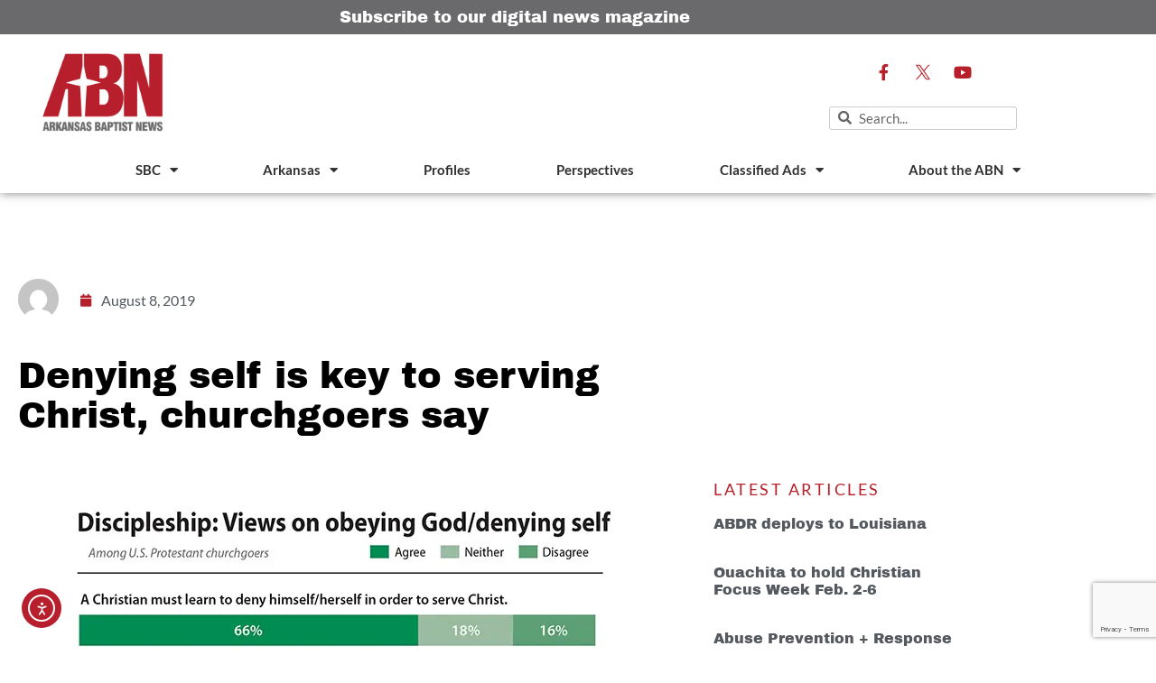

--- FILE ---
content_type: text/html; charset=UTF-8
request_url: https://arkansasbaptist.org/post/denying-self-is-key-to-serving-christ-churchgoers-say/
body_size: 30529
content:
<!doctype html>
<html lang="en-US" prefix="og: https://ogp.me/ns#">
<head> <script>
var gform;gform||(document.addEventListener("gform_main_scripts_loaded",function(){gform.scriptsLoaded=!0}),document.addEventListener("gform/theme/scripts_loaded",function(){gform.themeScriptsLoaded=!0}),window.addEventListener("DOMContentLoaded",function(){gform.domLoaded=!0}),gform={domLoaded:!1,scriptsLoaded:!1,themeScriptsLoaded:!1,isFormEditor:()=>"function"==typeof InitializeEditor,callIfLoaded:function(o){return!(!gform.domLoaded||!gform.scriptsLoaded||!gform.themeScriptsLoaded&&!gform.isFormEditor()||(gform.isFormEditor()&&console.warn("The use of gform.initializeOnLoaded() is deprecated in the form editor context and will be removed in Gravity Forms 3.1."),o(),0))},initializeOnLoaded:function(o){gform.callIfLoaded(o)||(document.addEventListener("gform_main_scripts_loaded",()=>{gform.scriptsLoaded=!0,gform.callIfLoaded(o)}),document.addEventListener("gform/theme/scripts_loaded",()=>{gform.themeScriptsLoaded=!0,gform.callIfLoaded(o)}),window.addEventListener("DOMContentLoaded",()=>{gform.domLoaded=!0,gform.callIfLoaded(o)}))},hooks:{action:{},filter:{}},addAction:function(o,r,e,t){gform.addHook("action",o,r,e,t)},addFilter:function(o,r,e,t){gform.addHook("filter",o,r,e,t)},doAction:function(o){gform.doHook("action",o,arguments)},applyFilters:function(o){return gform.doHook("filter",o,arguments)},removeAction:function(o,r){gform.removeHook("action",o,r)},removeFilter:function(o,r,e){gform.removeHook("filter",o,r,e)},addHook:function(o,r,e,t,n){null==gform.hooks[o][r]&&(gform.hooks[o][r]=[]);var d=gform.hooks[o][r];null==n&&(n=r+"_"+d.length),gform.hooks[o][r].push({tag:n,callable:e,priority:t=null==t?10:t})},doHook:function(r,o,e){var t;if(e=Array.prototype.slice.call(e,1),null!=gform.hooks[r][o]&&((o=gform.hooks[r][o]).sort(function(o,r){return o.priority-r.priority}),o.forEach(function(o){"function"!=typeof(t=o.callable)&&(t=window[t]),"action"==r?t.apply(null,e):e[0]=t.apply(null,e)})),"filter"==r)return e[0]},removeHook:function(o,r,t,n){var e;null!=gform.hooks[o][r]&&(e=(e=gform.hooks[o][r]).filter(function(o,r,e){return!!(null!=n&&n!=o.tag||null!=t&&t!=o.priority)}),gform.hooks[o][r]=e)}});
</script>

	<meta charset="UTF-8">
	<meta name="viewport" content="width=device-width, initial-scale=1">
	<link rel="profile" href="https://gmpg.org/xfn/11">
	
<!-- Search Engine Optimization by Rank Math - https://rankmath.com/ -->
<title>Denying self is key to serving Christ, churchgoers say - Arkansas Baptist News</title>
<meta name="description" content="NASHVILLE, Tenn. – A majority of Protestant churchgoers believe making sacrificial decisions to serve Christ is essential to their faith, and most try to"/>
<meta name="robots" content="follow, index, max-snippet:-1, max-video-preview:-1, max-image-preview:large"/>
<link rel="canonical" href="https://arkansasbaptist.org/post/denying-self-is-key-to-serving-christ-churchgoers-say/" />
<meta property="og:locale" content="en_US" />
<meta property="og:type" content="article" />
<meta property="og:title" content="Denying self is key to serving Christ, churchgoers say - Arkansas Baptist News" />
<meta property="og:description" content="NASHVILLE, Tenn. – A majority of Protestant churchgoers believe making sacrificial decisions to serve Christ is essential to their faith, and most try to" />
<meta property="og:url" content="https://arkansasbaptist.org/post/denying-self-is-key-to-serving-christ-churchgoers-say/" />
<meta property="og:site_name" content="Arkansas Baptist News" />
<meta property="og:image" content="https://arkansasbaptist.org/wp-content/uploads/2020/08/030daf_499a130031614fd1856001dc0929e5bb-mv2.webp" />
<meta property="og:image:secure_url" content="https://arkansasbaptist.org/wp-content/uploads/2020/08/030daf_499a130031614fd1856001dc0929e5bb-mv2.webp" />
<meta property="og:image:width" content="640" />
<meta property="og:image:height" content="457" />
<meta property="og:image:alt" content="Denying self is key to serving Christ, churchgoers say" />
<meta property="og:image:type" content="image/webp" />
<meta property="article:published_time" content="2019-08-08T16:07:49-05:00" />
<meta name="twitter:card" content="summary_large_image" />
<meta name="twitter:title" content="Denying self is key to serving Christ, churchgoers say - Arkansas Baptist News" />
<meta name="twitter:description" content="NASHVILLE, Tenn. – A majority of Protestant churchgoers believe making sacrificial decisions to serve Christ is essential to their faith, and most try to" />
<meta name="twitter:image" content="https://arkansasbaptist.org/wp-content/uploads/2020/08/030daf_499a130031614fd1856001dc0929e5bb-mv2.webp" />
<meta name="twitter:label1" content="Time to read" />
<meta name="twitter:data1" content="3 minutes" />
<script type="application/ld+json" class="rank-math-schema">{"@context":"https://schema.org","@graph":[{"@type":"Place","@id":"https://arkansasbaptist.org/#place","address":{"@type":"PostalAddress","streetAddress":"10 Remington Drive","addressLocality":"Little Rock","addressRegion":"Arkansas","postalCode":"72204","addressCountry":"United States"}},{"@type":"Organization","@id":"https://arkansasbaptist.org/#organization","name":"Arkansas Baptist News","url":"https://arkansasbaptist.org","email":"abn@arkansasbaptist.org","address":{"@type":"PostalAddress","streetAddress":"10 Remington Drive","addressLocality":"Little Rock","addressRegion":"Arkansas","postalCode":"72204","addressCountry":"United States"},"logo":{"@type":"ImageObject","@id":"https://arkansasbaptist.org/#logo","url":"https://arkansasbaptist.org/wp-content/uploads/2020/03/ABN-Arkansas-Baptist-News-logo-FINAL-1.png","contentUrl":"https://arkansasbaptist.org/wp-content/uploads/2020/03/ABN-Arkansas-Baptist-News-logo-FINAL-1.png","caption":"Arkansas Baptist News","inLanguage":"en-US","width":"1920","height":"1309"},"contactPoint":[{"@type":"ContactPoint","telephone":"+1-501-376-4791","contactType":"customer support"}],"location":{"@id":"https://arkansasbaptist.org/#place"}},{"@type":"WebSite","@id":"https://arkansasbaptist.org/#website","url":"https://arkansasbaptist.org","name":"Arkansas Baptist News","publisher":{"@id":"https://arkansasbaptist.org/#organization"},"inLanguage":"en-US"},{"@type":"ImageObject","@id":"https://arkansasbaptist.org/wp-content/uploads/2020/08/030daf_499a130031614fd1856001dc0929e5bb-mv2.webp","url":"https://arkansasbaptist.org/wp-content/uploads/2020/08/030daf_499a130031614fd1856001dc0929e5bb-mv2.webp","width":"640","height":"457","inLanguage":"en-US"},{"@type":"WebPage","@id":"https://arkansasbaptist.org/post/denying-self-is-key-to-serving-christ-churchgoers-say/#webpage","url":"https://arkansasbaptist.org/post/denying-self-is-key-to-serving-christ-churchgoers-say/","name":"Denying self is key to serving Christ, churchgoers say - Arkansas Baptist News","datePublished":"2019-08-08T16:07:49-05:00","dateModified":"2019-08-08T16:07:49-05:00","isPartOf":{"@id":"https://arkansasbaptist.org/#website"},"primaryImageOfPage":{"@id":"https://arkansasbaptist.org/wp-content/uploads/2020/08/030daf_499a130031614fd1856001dc0929e5bb-mv2.webp"},"inLanguage":"en-US"},{"@type":"Person","@id":"https://arkansasbaptist.org/author/","url":"https://arkansasbaptist.org/author/","image":{"@type":"ImageObject","@id":"https://secure.gravatar.com/avatar/?s=96&amp;d=mm&amp;r=g","url":"https://secure.gravatar.com/avatar/?s=96&amp;d=mm&amp;r=g","inLanguage":"en-US"},"worksFor":{"@id":"https://arkansasbaptist.org/#organization"}},{"@type":"BlogPosting","headline":"Denying self is key to serving Christ, churchgoers say - Arkansas Baptist News","datePublished":"2019-08-08T16:07:49-05:00","dateModified":"2019-08-08T16:07:49-05:00","author":{"@id":"https://arkansasbaptist.org/author/"},"publisher":{"@id":"https://arkansasbaptist.org/#organization"},"description":"NASHVILLE, Tenn. \u2013 A majority of Protestant churchgoers believe making sacrificial decisions to serve Christ is essential to their faith, and most try to","name":"Denying self is key to serving Christ, churchgoers say - Arkansas Baptist News","@id":"https://arkansasbaptist.org/post/denying-self-is-key-to-serving-christ-churchgoers-say/#richSnippet","isPartOf":{"@id":"https://arkansasbaptist.org/post/denying-self-is-key-to-serving-christ-churchgoers-say/#webpage"},"image":{"@id":"https://arkansasbaptist.org/wp-content/uploads/2020/08/030daf_499a130031614fd1856001dc0929e5bb-mv2.webp"},"inLanguage":"en-US","mainEntityOfPage":{"@id":"https://arkansasbaptist.org/post/denying-self-is-key-to-serving-christ-churchgoers-say/#webpage"}}]}</script>
<!-- /Rank Math WordPress SEO plugin -->

<link rel='dns-prefetch' href='//cdn.elementor.com' />
<link rel='dns-prefetch' href='//www.google.com' />
<link rel='dns-prefetch' href='//www.googletagmanager.com' />
<link rel="alternate" type="application/rss+xml" title="Arkansas Baptist News &raquo; Feed" href="https://arkansasbaptist.org/feed/" />
<link rel="alternate" type="application/rss+xml" title="Arkansas Baptist News &raquo; Comments Feed" href="https://arkansasbaptist.org/comments/feed/" />
<link rel="alternate" type="application/rss+xml" title="Arkansas Baptist News &raquo; Denying self is key to serving Christ, churchgoers say Comments Feed" href="https://arkansasbaptist.org/post/denying-self-is-key-to-serving-christ-churchgoers-say/feed/" />
<link rel="alternate" title="oEmbed (JSON)" type="application/json+oembed" href="https://arkansasbaptist.org/wp-json/oembed/1.0/embed?url=https%3A%2F%2Farkansasbaptist.org%2Fpost%2Fdenying-self-is-key-to-serving-christ-churchgoers-say%2F" />
<link rel="alternate" title="oEmbed (XML)" type="text/xml+oembed" href="https://arkansasbaptist.org/wp-json/oembed/1.0/embed?url=https%3A%2F%2Farkansasbaptist.org%2Fpost%2Fdenying-self-is-key-to-serving-christ-churchgoers-say%2F&#038;format=xml" />
<style id='wp-img-auto-sizes-contain-inline-css'>
img:is([sizes=auto i],[sizes^="auto," i]){contain-intrinsic-size:3000px 1500px}
/*# sourceURL=wp-img-auto-sizes-contain-inline-css */
</style>
<link rel='stylesheet' id='dce-animations-css' href='https://arkansasbaptist.org/wp-content/plugins/dynamic-content-for-elementor/assets/css/animations.css?ver=3.4.0' media='all' />
<style id='wp-emoji-styles-inline-css'>

	img.wp-smiley, img.emoji {
		display: inline !important;
		border: none !important;
		box-shadow: none !important;
		height: 1em !important;
		width: 1em !important;
		margin: 0 0.07em !important;
		vertical-align: -0.1em !important;
		background: none !important;
		padding: 0 !important;
	}
/*# sourceURL=wp-emoji-styles-inline-css */
</style>
<link rel='stylesheet' id='wp-block-library-css' href='https://arkansasbaptist.org/wp-includes/css/dist/block-library/style.min.css?ver=6.9' media='all' />
<link rel='stylesheet' id='jet-engine-frontend-css' href='https://arkansasbaptist.org/wp-content/plugins/jet-engine/assets/css/frontend.css?ver=3.8.3' media='all' />
<style id='global-styles-inline-css'>
:root{--wp--preset--aspect-ratio--square: 1;--wp--preset--aspect-ratio--4-3: 4/3;--wp--preset--aspect-ratio--3-4: 3/4;--wp--preset--aspect-ratio--3-2: 3/2;--wp--preset--aspect-ratio--2-3: 2/3;--wp--preset--aspect-ratio--16-9: 16/9;--wp--preset--aspect-ratio--9-16: 9/16;--wp--preset--color--black: #000000;--wp--preset--color--cyan-bluish-gray: #abb8c3;--wp--preset--color--white: #ffffff;--wp--preset--color--pale-pink: #f78da7;--wp--preset--color--vivid-red: #cf2e2e;--wp--preset--color--luminous-vivid-orange: #ff6900;--wp--preset--color--luminous-vivid-amber: #fcb900;--wp--preset--color--light-green-cyan: #7bdcb5;--wp--preset--color--vivid-green-cyan: #00d084;--wp--preset--color--pale-cyan-blue: #8ed1fc;--wp--preset--color--vivid-cyan-blue: #0693e3;--wp--preset--color--vivid-purple: #9b51e0;--wp--preset--gradient--vivid-cyan-blue-to-vivid-purple: linear-gradient(135deg,rgb(6,147,227) 0%,rgb(155,81,224) 100%);--wp--preset--gradient--light-green-cyan-to-vivid-green-cyan: linear-gradient(135deg,rgb(122,220,180) 0%,rgb(0,208,130) 100%);--wp--preset--gradient--luminous-vivid-amber-to-luminous-vivid-orange: linear-gradient(135deg,rgb(252,185,0) 0%,rgb(255,105,0) 100%);--wp--preset--gradient--luminous-vivid-orange-to-vivid-red: linear-gradient(135deg,rgb(255,105,0) 0%,rgb(207,46,46) 100%);--wp--preset--gradient--very-light-gray-to-cyan-bluish-gray: linear-gradient(135deg,rgb(238,238,238) 0%,rgb(169,184,195) 100%);--wp--preset--gradient--cool-to-warm-spectrum: linear-gradient(135deg,rgb(74,234,220) 0%,rgb(151,120,209) 20%,rgb(207,42,186) 40%,rgb(238,44,130) 60%,rgb(251,105,98) 80%,rgb(254,248,76) 100%);--wp--preset--gradient--blush-light-purple: linear-gradient(135deg,rgb(255,206,236) 0%,rgb(152,150,240) 100%);--wp--preset--gradient--blush-bordeaux: linear-gradient(135deg,rgb(254,205,165) 0%,rgb(254,45,45) 50%,rgb(107,0,62) 100%);--wp--preset--gradient--luminous-dusk: linear-gradient(135deg,rgb(255,203,112) 0%,rgb(199,81,192) 50%,rgb(65,88,208) 100%);--wp--preset--gradient--pale-ocean: linear-gradient(135deg,rgb(255,245,203) 0%,rgb(182,227,212) 50%,rgb(51,167,181) 100%);--wp--preset--gradient--electric-grass: linear-gradient(135deg,rgb(202,248,128) 0%,rgb(113,206,126) 100%);--wp--preset--gradient--midnight: linear-gradient(135deg,rgb(2,3,129) 0%,rgb(40,116,252) 100%);--wp--preset--font-size--small: 13px;--wp--preset--font-size--medium: 20px;--wp--preset--font-size--large: 36px;--wp--preset--font-size--x-large: 42px;--wp--preset--spacing--20: 0.44rem;--wp--preset--spacing--30: 0.67rem;--wp--preset--spacing--40: 1rem;--wp--preset--spacing--50: 1.5rem;--wp--preset--spacing--60: 2.25rem;--wp--preset--spacing--70: 3.38rem;--wp--preset--spacing--80: 5.06rem;--wp--preset--shadow--natural: 6px 6px 9px rgba(0, 0, 0, 0.2);--wp--preset--shadow--deep: 12px 12px 50px rgba(0, 0, 0, 0.4);--wp--preset--shadow--sharp: 6px 6px 0px rgba(0, 0, 0, 0.2);--wp--preset--shadow--outlined: 6px 6px 0px -3px rgb(255, 255, 255), 6px 6px rgb(0, 0, 0);--wp--preset--shadow--crisp: 6px 6px 0px rgb(0, 0, 0);}:root { --wp--style--global--content-size: 800px;--wp--style--global--wide-size: 1200px; }:where(body) { margin: 0; }.wp-site-blocks > .alignleft { float: left; margin-right: 2em; }.wp-site-blocks > .alignright { float: right; margin-left: 2em; }.wp-site-blocks > .aligncenter { justify-content: center; margin-left: auto; margin-right: auto; }:where(.wp-site-blocks) > * { margin-block-start: 24px; margin-block-end: 0; }:where(.wp-site-blocks) > :first-child { margin-block-start: 0; }:where(.wp-site-blocks) > :last-child { margin-block-end: 0; }:root { --wp--style--block-gap: 24px; }:root :where(.is-layout-flow) > :first-child{margin-block-start: 0;}:root :where(.is-layout-flow) > :last-child{margin-block-end: 0;}:root :where(.is-layout-flow) > *{margin-block-start: 24px;margin-block-end: 0;}:root :where(.is-layout-constrained) > :first-child{margin-block-start: 0;}:root :where(.is-layout-constrained) > :last-child{margin-block-end: 0;}:root :where(.is-layout-constrained) > *{margin-block-start: 24px;margin-block-end: 0;}:root :where(.is-layout-flex){gap: 24px;}:root :where(.is-layout-grid){gap: 24px;}.is-layout-flow > .alignleft{float: left;margin-inline-start: 0;margin-inline-end: 2em;}.is-layout-flow > .alignright{float: right;margin-inline-start: 2em;margin-inline-end: 0;}.is-layout-flow > .aligncenter{margin-left: auto !important;margin-right: auto !important;}.is-layout-constrained > .alignleft{float: left;margin-inline-start: 0;margin-inline-end: 2em;}.is-layout-constrained > .alignright{float: right;margin-inline-start: 2em;margin-inline-end: 0;}.is-layout-constrained > .aligncenter{margin-left: auto !important;margin-right: auto !important;}.is-layout-constrained > :where(:not(.alignleft):not(.alignright):not(.alignfull)){max-width: var(--wp--style--global--content-size);margin-left: auto !important;margin-right: auto !important;}.is-layout-constrained > .alignwide{max-width: var(--wp--style--global--wide-size);}body .is-layout-flex{display: flex;}.is-layout-flex{flex-wrap: wrap;align-items: center;}.is-layout-flex > :is(*, div){margin: 0;}body .is-layout-grid{display: grid;}.is-layout-grid > :is(*, div){margin: 0;}body{padding-top: 0px;padding-right: 0px;padding-bottom: 0px;padding-left: 0px;}a:where(:not(.wp-element-button)){text-decoration: underline;}:root :where(.wp-element-button, .wp-block-button__link){background-color: #32373c;border-width: 0;color: #fff;font-family: inherit;font-size: inherit;font-style: inherit;font-weight: inherit;letter-spacing: inherit;line-height: inherit;padding-top: calc(0.667em + 2px);padding-right: calc(1.333em + 2px);padding-bottom: calc(0.667em + 2px);padding-left: calc(1.333em + 2px);text-decoration: none;text-transform: inherit;}.has-black-color{color: var(--wp--preset--color--black) !important;}.has-cyan-bluish-gray-color{color: var(--wp--preset--color--cyan-bluish-gray) !important;}.has-white-color{color: var(--wp--preset--color--white) !important;}.has-pale-pink-color{color: var(--wp--preset--color--pale-pink) !important;}.has-vivid-red-color{color: var(--wp--preset--color--vivid-red) !important;}.has-luminous-vivid-orange-color{color: var(--wp--preset--color--luminous-vivid-orange) !important;}.has-luminous-vivid-amber-color{color: var(--wp--preset--color--luminous-vivid-amber) !important;}.has-light-green-cyan-color{color: var(--wp--preset--color--light-green-cyan) !important;}.has-vivid-green-cyan-color{color: var(--wp--preset--color--vivid-green-cyan) !important;}.has-pale-cyan-blue-color{color: var(--wp--preset--color--pale-cyan-blue) !important;}.has-vivid-cyan-blue-color{color: var(--wp--preset--color--vivid-cyan-blue) !important;}.has-vivid-purple-color{color: var(--wp--preset--color--vivid-purple) !important;}.has-black-background-color{background-color: var(--wp--preset--color--black) !important;}.has-cyan-bluish-gray-background-color{background-color: var(--wp--preset--color--cyan-bluish-gray) !important;}.has-white-background-color{background-color: var(--wp--preset--color--white) !important;}.has-pale-pink-background-color{background-color: var(--wp--preset--color--pale-pink) !important;}.has-vivid-red-background-color{background-color: var(--wp--preset--color--vivid-red) !important;}.has-luminous-vivid-orange-background-color{background-color: var(--wp--preset--color--luminous-vivid-orange) !important;}.has-luminous-vivid-amber-background-color{background-color: var(--wp--preset--color--luminous-vivid-amber) !important;}.has-light-green-cyan-background-color{background-color: var(--wp--preset--color--light-green-cyan) !important;}.has-vivid-green-cyan-background-color{background-color: var(--wp--preset--color--vivid-green-cyan) !important;}.has-pale-cyan-blue-background-color{background-color: var(--wp--preset--color--pale-cyan-blue) !important;}.has-vivid-cyan-blue-background-color{background-color: var(--wp--preset--color--vivid-cyan-blue) !important;}.has-vivid-purple-background-color{background-color: var(--wp--preset--color--vivid-purple) !important;}.has-black-border-color{border-color: var(--wp--preset--color--black) !important;}.has-cyan-bluish-gray-border-color{border-color: var(--wp--preset--color--cyan-bluish-gray) !important;}.has-white-border-color{border-color: var(--wp--preset--color--white) !important;}.has-pale-pink-border-color{border-color: var(--wp--preset--color--pale-pink) !important;}.has-vivid-red-border-color{border-color: var(--wp--preset--color--vivid-red) !important;}.has-luminous-vivid-orange-border-color{border-color: var(--wp--preset--color--luminous-vivid-orange) !important;}.has-luminous-vivid-amber-border-color{border-color: var(--wp--preset--color--luminous-vivid-amber) !important;}.has-light-green-cyan-border-color{border-color: var(--wp--preset--color--light-green-cyan) !important;}.has-vivid-green-cyan-border-color{border-color: var(--wp--preset--color--vivid-green-cyan) !important;}.has-pale-cyan-blue-border-color{border-color: var(--wp--preset--color--pale-cyan-blue) !important;}.has-vivid-cyan-blue-border-color{border-color: var(--wp--preset--color--vivid-cyan-blue) !important;}.has-vivid-purple-border-color{border-color: var(--wp--preset--color--vivid-purple) !important;}.has-vivid-cyan-blue-to-vivid-purple-gradient-background{background: var(--wp--preset--gradient--vivid-cyan-blue-to-vivid-purple) !important;}.has-light-green-cyan-to-vivid-green-cyan-gradient-background{background: var(--wp--preset--gradient--light-green-cyan-to-vivid-green-cyan) !important;}.has-luminous-vivid-amber-to-luminous-vivid-orange-gradient-background{background: var(--wp--preset--gradient--luminous-vivid-amber-to-luminous-vivid-orange) !important;}.has-luminous-vivid-orange-to-vivid-red-gradient-background{background: var(--wp--preset--gradient--luminous-vivid-orange-to-vivid-red) !important;}.has-very-light-gray-to-cyan-bluish-gray-gradient-background{background: var(--wp--preset--gradient--very-light-gray-to-cyan-bluish-gray) !important;}.has-cool-to-warm-spectrum-gradient-background{background: var(--wp--preset--gradient--cool-to-warm-spectrum) !important;}.has-blush-light-purple-gradient-background{background: var(--wp--preset--gradient--blush-light-purple) !important;}.has-blush-bordeaux-gradient-background{background: var(--wp--preset--gradient--blush-bordeaux) !important;}.has-luminous-dusk-gradient-background{background: var(--wp--preset--gradient--luminous-dusk) !important;}.has-pale-ocean-gradient-background{background: var(--wp--preset--gradient--pale-ocean) !important;}.has-electric-grass-gradient-background{background: var(--wp--preset--gradient--electric-grass) !important;}.has-midnight-gradient-background{background: var(--wp--preset--gradient--midnight) !important;}.has-small-font-size{font-size: var(--wp--preset--font-size--small) !important;}.has-medium-font-size{font-size: var(--wp--preset--font-size--medium) !important;}.has-large-font-size{font-size: var(--wp--preset--font-size--large) !important;}.has-x-large-font-size{font-size: var(--wp--preset--font-size--x-large) !important;}
:root :where(.wp-block-pullquote){font-size: 1.5em;line-height: 1.6;}
/*# sourceURL=global-styles-inline-css */
</style>
<link rel='stylesheet' id='ppress-frontend-css' href='https://arkansasbaptist.org/wp-content/plugins/wp-user-avatar/assets/css/frontend.min.css?ver=4.16.8' media='all' />
<link rel='stylesheet' id='ppress-flatpickr-css' href='https://arkansasbaptist.org/wp-content/plugins/wp-user-avatar/assets/flatpickr/flatpickr.min.css?ver=4.16.8' media='all' />
<link rel='stylesheet' id='ppress-select2-css' href='https://arkansasbaptist.org/wp-content/plugins/wp-user-avatar/assets/select2/select2.min.css?ver=6.9' media='all' />
<link rel='stylesheet' id='dce-style-css' href='https://arkansasbaptist.org/wp-content/plugins/dynamic-content-for-elementor/assets/css/style.min.css?ver=3.4.0' media='all' />
<link rel='stylesheet' id='dce-hidden-label-css' href='https://arkansasbaptist.org/wp-content/plugins/dynamic-content-for-elementor/assets/css/hidden-label.min.css?ver=3.4.0' media='all' />
<link rel='stylesheet' id='dce-plyr-css' href='https://arkansasbaptist.org/wp-content/plugins/dynamic-content-for-elementor/assets/node/plyr/plyr.css?ver=3.4.0' media='all' />
<link rel='stylesheet' id='dce-advanced-video-css' href='https://arkansasbaptist.org/wp-content/plugins/dynamic-content-for-elementor/assets/css/advanced-video.min.css?ver=3.4.0' media='all' />
<link rel='stylesheet' id='dce-dynamic-visibility-css' href='https://arkansasbaptist.org/wp-content/plugins/dynamic-content-for-elementor/assets/css/dynamic-visibility.min.css?ver=3.4.0' media='all' />
<link rel='stylesheet' id='dce-tooltip-css' href='https://arkansasbaptist.org/wp-content/plugins/dynamic-content-for-elementor/assets/css/tooltip.min.css?ver=3.4.0' media='all' />
<link rel='stylesheet' id='dce-pageScroll-css' href='https://arkansasbaptist.org/wp-content/plugins/dynamic-content-for-elementor/assets/css/page-scroll.min.css?ver=3.4.0' media='all' />
<link rel='stylesheet' id='dce-reveal-css' href='https://arkansasbaptist.org/wp-content/plugins/dynamic-content-for-elementor/assets/css/reveal.min.css?ver=3.4.0' media='all' />
<link rel='stylesheet' id='ea11y-widget-fonts-css' href='https://arkansasbaptist.org/wp-content/plugins/pojo-accessibility/assets/build/fonts.css?ver=4.0.1' media='all' />
<link rel='stylesheet' id='ea11y-skip-link-css' href='https://arkansasbaptist.org/wp-content/plugins/pojo-accessibility/assets/build/skip-link.css?ver=4.0.1' media='all' />
<link rel='stylesheet' id='hello-elementor-css' href='https://arkansasbaptist.org/wp-content/themes/hello-elementor/assets/css/reset.css?ver=3.4.6' media='all' />
<link rel='stylesheet' id='hello-elementor-theme-style-css' href='https://arkansasbaptist.org/wp-content/themes/hello-elementor/assets/css/theme.css?ver=3.4.6' media='all' />
<link rel='stylesheet' id='hello-elementor-header-footer-css' href='https://arkansasbaptist.org/wp-content/themes/hello-elementor/assets/css/header-footer.css?ver=3.4.6' media='all' />
<link rel='stylesheet' id='elementor-frontend-css' href='https://arkansasbaptist.org/wp-content/plugins/elementor/assets/css/frontend.min.css?ver=3.34.2' media='all' />
<link rel='stylesheet' id='widget-heading-css' href='https://arkansasbaptist.org/wp-content/plugins/elementor/assets/css/widget-heading.min.css?ver=3.34.2' media='all' />
<link rel='stylesheet' id='widget-image-css' href='https://arkansasbaptist.org/wp-content/plugins/elementor/assets/css/widget-image.min.css?ver=3.34.2' media='all' />
<link rel='stylesheet' id='e-animation-grow-css' href='https://arkansasbaptist.org/wp-content/plugins/elementor/assets/lib/animations/styles/e-animation-grow.min.css?ver=3.34.2' media='all' />
<link rel='stylesheet' id='widget-social-icons-css' href='https://arkansasbaptist.org/wp-content/plugins/elementor/assets/css/widget-social-icons.min.css?ver=3.34.2' media='all' />
<link rel='stylesheet' id='e-apple-webkit-css' href='https://arkansasbaptist.org/wp-content/plugins/elementor/assets/css/conditionals/apple-webkit.min.css?ver=3.34.2' media='all' />
<link rel='stylesheet' id='widget-search-form-css' href='https://arkansasbaptist.org/wp-content/plugins/elementor-pro/assets/css/widget-search-form.min.css?ver=3.34.2' media='all' />
<link rel='stylesheet' id='elementor-icons-shared-0-css' href='https://arkansasbaptist.org/wp-content/plugins/elementor/assets/lib/font-awesome/css/fontawesome.min.css?ver=5.15.3' media='all' />
<link rel='stylesheet' id='elementor-icons-fa-solid-css' href='https://arkansasbaptist.org/wp-content/plugins/elementor/assets/lib/font-awesome/css/solid.min.css?ver=5.15.3' media='all' />
<link rel='stylesheet' id='widget-nav-menu-css' href='https://arkansasbaptist.org/wp-content/plugins/elementor-pro/assets/css/widget-nav-menu.min.css?ver=3.34.2' media='all' />
<link rel='stylesheet' id='e-sticky-css' href='https://arkansasbaptist.org/wp-content/plugins/elementor-pro/assets/css/modules/sticky.min.css?ver=3.34.2' media='all' />
<link rel='stylesheet' id='widget-icon-list-css' href='https://arkansasbaptist.org/wp-content/plugins/elementor/assets/css/widget-icon-list.min.css?ver=3.34.2' media='all' />
<link rel='stylesheet' id='widget-author-box-css' href='https://arkansasbaptist.org/wp-content/plugins/elementor-pro/assets/css/widget-author-box.min.css?ver=3.34.2' media='all' />
<link rel='stylesheet' id='widget-post-info-css' href='https://arkansasbaptist.org/wp-content/plugins/elementor-pro/assets/css/widget-post-info.min.css?ver=3.34.2' media='all' />
<link rel='stylesheet' id='elementor-icons-fa-regular-css' href='https://arkansasbaptist.org/wp-content/plugins/elementor/assets/lib/font-awesome/css/regular.min.css?ver=5.15.3' media='all' />
<link rel='stylesheet' id='widget-share-buttons-css' href='https://arkansasbaptist.org/wp-content/plugins/elementor-pro/assets/css/widget-share-buttons.min.css?ver=3.34.2' media='all' />
<link rel='stylesheet' id='elementor-icons-fa-brands-css' href='https://arkansasbaptist.org/wp-content/plugins/elementor/assets/lib/font-awesome/css/brands.min.css?ver=5.15.3' media='all' />
<link rel='stylesheet' id='widget-social-css' href='https://arkansasbaptist.org/wp-content/plugins/elementor-pro/assets/css/widget-social.min.css?ver=3.34.2' media='all' />
<link rel='stylesheet' id='widget-post-navigation-css' href='https://arkansasbaptist.org/wp-content/plugins/elementor-pro/assets/css/widget-post-navigation.min.css?ver=3.34.2' media='all' />
<link rel='stylesheet' id='widget-posts-css' href='https://arkansasbaptist.org/wp-content/plugins/elementor-pro/assets/css/widget-posts.min.css?ver=3.34.2' media='all' />
<link rel='stylesheet' id='elementor-icons-css' href='https://arkansasbaptist.org/wp-content/plugins/elementor/assets/lib/eicons/css/elementor-icons.min.css?ver=5.46.0' media='all' />
<link rel='stylesheet' id='elementor-post-100-css' href='https://arkansasbaptist.org/wp-content/uploads/elementor/css/post-100.css?ver=1769462861' media='all' />
<link rel='stylesheet' id='dashicons-css' href='https://arkansasbaptist.org/wp-includes/css/dashicons.min.css?ver=6.9' media='all' />
<link rel='stylesheet' id='elementor-post-114-css' href='https://arkansasbaptist.org/wp-content/uploads/elementor/css/post-114.css?ver=1769462862' media='all' />
<link rel='stylesheet' id='elementor-post-208-css' href='https://arkansasbaptist.org/wp-content/uploads/elementor/css/post-208.css?ver=1769462862' media='all' />
<link rel='stylesheet' id='elementor-post-138-css' href='https://arkansasbaptist.org/wp-content/uploads/elementor/css/post-138.css?ver=1769462865' media='all' />
<link rel='stylesheet' id='bdt-uikit-css' href='https://arkansasbaptist.org/wp-content/plugins/bdthemes-element-pack-lite/assets/css/bdt-uikit.css?ver=3.21.7' media='all' />
<link rel='stylesheet' id='ep-helper-css' href='https://arkansasbaptist.org/wp-content/plugins/bdthemes-element-pack-lite/assets/css/ep-helper.css?ver=8.3.16' media='all' />
<link rel='stylesheet' id='elementor-gf-local-archivoblack-css' href='https://arkansasbaptist.org/wp-content/uploads/elementor/google-fonts/css/archivoblack.css?ver=1742316176' media='all' />
<link rel='stylesheet' id='elementor-gf-local-archivo-css' href='https://arkansasbaptist.org/wp-content/uploads/elementor/google-fonts/css/archivo.css?ver=1742316178' media='all' />
<link rel='stylesheet' id='elementor-gf-local-lato-css' href='https://arkansasbaptist.org/wp-content/uploads/elementor/google-fonts/css/lato.css?ver=1742316181' media='all' />
<script src="https://arkansasbaptist.org/wp-includes/js/jquery/jquery.min.js?ver=3.7.1" id="jquery-core-js"></script>
<script src="https://arkansasbaptist.org/wp-includes/js/jquery/jquery-migrate.min.js?ver=3.4.1" id="jquery-migrate-js"></script>
<script src="https://arkansasbaptist.org/wp-content/plugins/wp-user-avatar/assets/flatpickr/flatpickr.min.js?ver=4.16.8" id="ppress-flatpickr-js"></script>
<script src="https://arkansasbaptist.org/wp-content/plugins/wp-user-avatar/assets/select2/select2.min.js?ver=4.16.8" id="ppress-select2-js"></script>

<!-- Google tag (gtag.js) snippet added by Site Kit -->
<!-- Google Analytics snippet added by Site Kit -->
<script src="https://www.googletagmanager.com/gtag/js?id=G-5KYM4YYCDB" id="google_gtagjs-js" async></script>
<script id="google_gtagjs-js-after">
window.dataLayer = window.dataLayer || [];function gtag(){dataLayer.push(arguments);}
gtag("set","linker",{"domains":["arkansasbaptist.org"]});
gtag("js", new Date());
gtag("set", "developer_id.dZTNiMT", true);
gtag("config", "G-5KYM4YYCDB");
//# sourceURL=google_gtagjs-js-after
</script>
<link rel="https://api.w.org/" href="https://arkansasbaptist.org/wp-json/" /><link rel="alternate" title="JSON" type="application/json" href="https://arkansasbaptist.org/wp-json/wp/v2/posts/2857" /><link rel="EditURI" type="application/rsd+xml" title="RSD" href="https://arkansasbaptist.org/xmlrpc.php?rsd" />
<meta name="generator" content="WordPress 6.9" />
<link rel='shortlink' href='https://arkansasbaptist.org/?p=2857' />
<!-- start Simple Custom CSS and JS -->
<style>
/**
 * Print Stylesheet By Dogwood
* @version         1.0
*/

@media print {
#content, #page {
width: 100%; 
margin: 0; 
float: none;
}
.elementor-location-header, .elementor-location-footer, .elementor-widget-post-comments, .elementor-widget-post-info, .elementor-col-33 .elementor-heading-title {
   display:none;
  }
  .elementor-col-66 {
    width:100%!important;
  }
  .elementor-author-box {
    display:none!important;
  }
  .hide-posts {
    display:none!important;
  }
  .hide-heading {
    display:none!important;
  }
  .icons {
    display:none!important;
  }
  .hide-post-nav {
    display:none!important;
  }
  .abn {
    display:none!important;
  }
  .sbcnews {
    display:none!important;
  }
@page {
  	margin-left:2cm;
  	margin-right:2cm;
 	margin-bottom:2cm;
	margin-top:1cm;  
  }
  [data-elementor-type="single"] {
    margin-top:-50px;
  }

body {
line-height: 1.3;
background: #fff !important;
color: #000;
}

h1 {
font-size: 24pt;
}

h2, h3, h4 {
font-size: 14pt;
margin-top: 25px;
}    

a {
    page-break-inside:avoid
}
blockquote {
    page-break-inside: avoid;
}
h1, h2, h3, h4, h5, h6 { page-break-after:avoid; 
     page-break-inside:avoid }
img { page-break-inside:avoid; 
     page-break-after:avoid; }
table, pre { page-break-inside:avoid }
ul, ol, dl  { page-break-before:avoid }
    
a:link, a:visited, a {
background: transparent;
color: #520;
font-weight: bold;
text-decoration: underline;
text-align: left;
}

a {
    page-break-inside:avoid
}

/* a[href^=http]:after {
      content:" <" attr(href) "> ";
} */

$a:after > img {
   content: "";
}

/* article a[href^="#"]:after {
   content: "";
} */

/* a:not(:local-link):after {
   content:" <" attr(href) "> ";
} */
    
.entry iframe, ins {
    display: none;
    width: 0 !important;
    height: 0 !important;
    overflow: hidden !important;
    line-height: 0pt !important;
    white-space: nowrap;
}
.embed-youtube, .embed-responsive {
  position: absolute;
  height: 0;
  overflow: hidden;
}

#header-widgets, nav, aside.mashsb-container, 
.sidebar, .mashshare-top, .mashshare-bottom, 
.content-ads, .make-comment, .author-bio, 
.heading, .related-posts, #decomments-form-add-comment, 
#breadcrumbs, #footer, .post-byline, .meta-single, 
.site-title img, .post-tags, .readability 
{
display: none;
}
    
.entry:after {
color: #999 !important;
font-size: 1em;
padding-top: 30px;
}
#header:before {
color: #777 !important;
font-size: 1em;
padding-top: 30px;
text-align: center !important;    
}
 
p, address, li, dt, dd, blockquote {
font-size: 100%
}

code, pre { font-family: "Courier New", Courier, mono}

ul, ol {
list-style: square; margin-left: 18pt;
margin-bottom: 20pt;    
}

li {
line-height: 1.6em;
}    
    
}
</style>
<!-- end Simple Custom CSS and JS -->
<!-- start Simple Custom CSS and JS -->
<style>
/* Remove accounts from classifieds */ 

div.adverts-field-account {
  display: none;
}

/* Remove images from classified list */ 

div.advert-img {
  display: none;
}</style>
<!-- end Simple Custom CSS and JS -->
<!-- start Simple Custom CSS and JS -->
<!-- Start of Sleeknote signup and lead generation tool - www.sleeknote.com -->
<script id='sleeknoteScript' type='text/javascript'>
    (function () {        var sleeknoteScriptTag = document.createElement('script');
        sleeknoteScriptTag.type = 'text/javascript';
        sleeknoteScriptTag.charset = 'utf-8';
        sleeknoteScriptTag.src = ('//sleeknotecustomerscripts.sleeknote.com/43721.js');
        var s = document.getElementById('sleeknoteScript'); 
       s.parentNode.insertBefore(sleeknoteScriptTag, s); 
   })();
   </script>
<!-- End of Sleeknote signup and lead generation tool - www.sleeknote.com -->

<!-- end Simple Custom CSS and JS -->
<meta name="generator" content="Site Kit by Google 1.170.0" /><meta name="generator" content="Elementor 3.34.2; features: additional_custom_breakpoints; settings: css_print_method-external, google_font-enabled, font_display-auto">
<style type="text/css">.wpa-field--website_address, .adverts-field-name-website_address { display: none !important }</style>			<style>
				.e-con.e-parent:nth-of-type(n+4):not(.e-lazyloaded):not(.e-no-lazyload),
				.e-con.e-parent:nth-of-type(n+4):not(.e-lazyloaded):not(.e-no-lazyload) * {
					background-image: none !important;
				}
				@media screen and (max-height: 1024px) {
					.e-con.e-parent:nth-of-type(n+3):not(.e-lazyloaded):not(.e-no-lazyload),
					.e-con.e-parent:nth-of-type(n+3):not(.e-lazyloaded):not(.e-no-lazyload) * {
						background-image: none !important;
					}
				}
				@media screen and (max-height: 640px) {
					.e-con.e-parent:nth-of-type(n+2):not(.e-lazyloaded):not(.e-no-lazyload),
					.e-con.e-parent:nth-of-type(n+2):not(.e-lazyloaded):not(.e-no-lazyload) * {
						background-image: none !important;
					}
				}
			</style>
			<link rel="icon" href="https://arkansasbaptist.org/wp-content/uploads/2021/04/cropped-F4DC4332-F545-4E8A-ADFA-81F995081569-32x32.webp" sizes="32x32" />
<link rel="icon" href="https://arkansasbaptist.org/wp-content/uploads/2021/04/cropped-F4DC4332-F545-4E8A-ADFA-81F995081569-192x192.webp" sizes="192x192" />
<link rel="apple-touch-icon" href="https://arkansasbaptist.org/wp-content/uploads/2021/04/cropped-F4DC4332-F545-4E8A-ADFA-81F995081569-180x180.webp" />
<meta name="msapplication-TileImage" content="https://arkansasbaptist.org/wp-content/uploads/2021/04/cropped-F4DC4332-F545-4E8A-ADFA-81F995081569-270x270.webp" />
		<style id="wp-custom-css">
			

/** Start Block Kit CSS: 144-3-3a7d335f39a8579c20cdf02f8d462582 **/

.envato-block__preview{overflow: visible;}

/* Envato Kit 141 Custom Styles - Applied to the element under Advanced */

.elementor-headline-animation-type-drop-in .elementor-headline-dynamic-wrapper{
	text-align: center;
}
.envato-kit-141-top-0 h1,
.envato-kit-141-top-0 h2,
.envato-kit-141-top-0 h3,
.envato-kit-141-top-0 h4,
.envato-kit-141-top-0 h5,
.envato-kit-141-top-0 h6,
.envato-kit-141-top-0 p {
	margin-top: 0;
}

.envato-kit-141-newsletter-inline .elementor-field-textual.elementor-size-md {
	padding-left: 1.5rem;
	padding-right: 1.5rem;
}

.envato-kit-141-bottom-0 p {
	margin-bottom: 0;
}

.envato-kit-141-bottom-8 .elementor-price-list .elementor-price-list-item .elementor-price-list-header {
	margin-bottom: .5rem;
}

.envato-kit-141.elementor-widget-testimonial-carousel.elementor-pagination-type-bullets .swiper-container {
	padding-bottom: 52px;
}

.envato-kit-141-display-inline {
	display: inline-block;
}

.envato-kit-141 .elementor-slick-slider ul.slick-dots {
	bottom: -40px;
}

/** End Block Kit CSS: 144-3-3a7d335f39a8579c20cdf02f8d462582 **/

		</style>
		<meta name="traceparent" content="00-9c6bee21e80b21ca0000001769891041-9c6bee21e80b21ca-01"></head>
<body class="wp-singular post-template-default single single-post postid-2857 single-format-standard wp-custom-logo wp-embed-responsive wp-theme-hello-elementor ally-default hello-elementor-default elementor-default elementor-kit-100 elementor-page-138">

		<script>
			const onSkipLinkClick = () => {
				const htmlElement = document.querySelector('html');

				htmlElement.style['scroll-behavior'] = 'smooth';

				setTimeout( () => htmlElement.style['scroll-behavior'] = null, 1000 );
			}
			document.addEventListener("DOMContentLoaded", () => {
				if (!document.querySelector('#content')) {
					document.querySelector('.ea11y-skip-to-content-link').remove();
				}
			});
		</script>
		<nav aria-label="Skip to content navigation">
			<a class="ea11y-skip-to-content-link"
				href="#content"
				tabindex="-1"
				onclick="onSkipLinkClick()"
			>
				Skip to content
				<svg width="24" height="24" viewBox="0 0 24 24" fill="none" role="presentation">
					<path d="M18 6V12C18 12.7956 17.6839 13.5587 17.1213 14.1213C16.5587 14.6839 15.7956 15 15 15H5M5 15L9 11M5 15L9 19"
								stroke="black"
								stroke-width="1.5"
								stroke-linecap="round"
								stroke-linejoin="round"
					/>
				</svg>
			</a>
			<div class="ea11y-skip-to-content-backdrop"></div>
		</nav>

		

		<header data-elementor-type="header" data-elementor-id="114" class="elementor elementor-114 elementor-location-header" data-elementor-post-type="elementor_library">
					<section data-dce-background-color="#6A6A6C" class="elementor-section elementor-top-section elementor-element elementor-element-2e559359 elementor-section-height-min-height elementor-section-content-middle elementor-section-boxed elementor-section-height-default elementor-section-items-middle" data-id="2e559359" data-element_type="section" data-settings="{&quot;background_background&quot;:&quot;classic&quot;}">
						<div class="elementor-container elementor-column-gap-default">
					<div class="elementor-column elementor-col-100 elementor-top-column elementor-element elementor-element-3b38d2c9" data-id="3b38d2c9" data-element_type="column">
			<div class="elementor-widget-wrap elementor-element-populated">
						<div data-dce-title-color="#FFFFFF" class="elementor-element elementor-element-5390b5f elementor-widget elementor-widget-heading" data-id="5390b5f" data-element_type="widget" data-widget_type="heading.default">
				<div class="elementor-widget-container">
					<h2 class="elementor-heading-title elementor-size-default"><a href="https://arkansasbaptist.org/subscribe/">Subscribe to our digital news magazine</a></h2>				</div>
				</div>
					</div>
		</div>
					</div>
		</section>
				<section data-dce-background-color="#FFFFFF" class="elementor-section elementor-top-section elementor-element elementor-element-5ac09272 elementor-section-content-middle elementor-section-boxed elementor-section-height-default elementor-section-height-default" data-id="5ac09272" data-element_type="section" data-settings="{&quot;background_background&quot;:&quot;classic&quot;}">
						<div class="elementor-container elementor-column-gap-no">
					<div class="elementor-column elementor-col-100 elementor-top-column elementor-element elementor-element-be04c98" data-id="be04c98" data-element_type="column">
			<div class="elementor-widget-wrap elementor-element-populated">
						<section data-dce-background-color="rgba(255, 255, 255, 0.88)" class="elementor-section elementor-inner-section elementor-element elementor-element-2a06069 elementor-section-boxed elementor-section-height-default elementor-section-height-default" data-id="2a06069" data-element_type="section" data-settings="{&quot;background_background&quot;:&quot;classic&quot;}">
						<div class="elementor-container elementor-column-gap-default">
					<div class="elementor-column elementor-col-33 elementor-inner-column elementor-element elementor-element-4514ca0" data-id="4514ca0" data-element_type="column">
			<div class="elementor-widget-wrap elementor-element-populated">
						<div class="elementor-element elementor-element-1a2acb50 elementor-widget elementor-widget-theme-site-logo elementor-widget-image" data-id="1a2acb50" data-element_type="widget" data-widget_type="theme-site-logo.default">
				<div class="elementor-widget-container">
											<a href="https://arkansasbaptist.org">
			<img fetchpriority="high" width="1920" height="1309" src="https://arkansasbaptist.org/wp-content/uploads/2020/03/ABN-Arkansas-Baptist-News-logo-FINAL-1.webp" class="attachment-full size-full wp-image-101" alt="ABN Logo" srcset="https://arkansasbaptist.org/wp-content/uploads/2020/03/ABN-Arkansas-Baptist-News-logo-FINAL-1.webp 1920w, https://arkansasbaptist.org/wp-content/uploads/2020/03/ABN-Arkansas-Baptist-News-logo-FINAL-1-300x205.webp 300w, https://arkansasbaptist.org/wp-content/uploads/2020/03/ABN-Arkansas-Baptist-News-logo-FINAL-1-1024x698.webp 1024w, https://arkansasbaptist.org/wp-content/uploads/2020/03/ABN-Arkansas-Baptist-News-logo-FINAL-1-768x524.webp 768w, https://arkansasbaptist.org/wp-content/uploads/2020/03/ABN-Arkansas-Baptist-News-logo-FINAL-1-1536x1047.webp 1536w, https://arkansasbaptist.org/wp-content/uploads/2020/03/ABN-Arkansas-Baptist-News-logo-FINAL-1-440x300.webp 440w" sizes="(max-width: 1920px) 100vw, 1920px" />				</a>
											</div>
				</div>
					</div>
		</div>
				<div class="elementor-column elementor-col-33 elementor-inner-column elementor-element elementor-element-60451fe" data-id="60451fe" data-element_type="column">
			<div class="elementor-widget-wrap">
							</div>
		</div>
				<div class="elementor-column elementor-col-33 elementor-inner-column elementor-element elementor-element-6c8ce9a" data-id="6c8ce9a" data-element_type="column">
			<div class="elementor-widget-wrap elementor-element-populated">
						<div class="elementor-element elementor-element-742eb174 e-grid-align-mobile-left elementor-shape-square elementor-grid-0 e-grid-align-center elementor-widget elementor-widget-social-icons" data-id="742eb174" data-element_type="widget" data-widget_type="social-icons.default">
				<div class="elementor-widget-container">
							<div class="elementor-social-icons-wrapper elementor-grid" role="list">
							<span class="elementor-grid-item" role="listitem">
					<a class="elementor-icon elementor-social-icon elementor-social-icon-facebook-f elementor-animation-grow elementor-repeater-item-5646027" href="https://www.facebook.com/ArkBaptNews" target="_blank">
						<span class="elementor-screen-only">Facebook-f</span>
						<i aria-hidden="true" class="fab fa-facebook-f"></i>					</a>
				</span>
							<span class="elementor-grid-item" role="listitem">
					<a class="elementor-icon elementor-social-icon elementor-social-icon- elementor-animation-grow elementor-repeater-item-72bc942" href="https://twitter.com/arkbaptnews" target="_blank">
						<span class="elementor-screen-only"></span>
						<svg xmlns="http://www.w3.org/2000/svg" id="Layer_1" viewBox="0 0 540.29 551.74"><defs><style>.cls-1{stroke-width:0px;}</style></defs><path class="cls-1" d="M458.68,20.38c14.67,0,29.33,0,44,0-.29.4-.54.84-.87,1.21-51.81,60.23-103.63,120.46-155.45,180.7-9.97,11.59-19.93,23.18-29.93,34.82.93,1.44,1.61,2.57,2.36,3.65,57.14,83.16,114.3,166.3,171.41,249.47,9.6,13.98,18.99,28.09,28.48,42.14h-149c-.58-1-1.11-2.04-1.76-2.99-44.02-64.1-88.05-128.19-132.1-192.27-.72-1.05-1.62-1.98-2.61-3.19-1.55,1.76-2.89,3.23-4.18,4.74-35.53,41.29-71.07,82.57-106.57,123.89-19.97,23.24-39.86,46.54-59.79,69.82H18.67c1.3-1.7,2.52-3.48,3.92-5.1,58.55-68.07,117.12-136.12,175.68-204.18,5.18-6.02,10.32-12.07,15.44-18.06-.92-1.38-1.55-2.36-2.2-3.32C148.51,210.05,85.52,118.39,22.55,26.71c-1.4-2.04-2.59-4.21-3.88-6.32,49.67,0,99.34,0,149,0,.39.73.72,1.5,1.19,2.17,41.95,61.08,83.92,122.14,125.87,183.22.62.91,1.09,1.93,1.75,3.11,54.63-63.49,108.42-126,162.2-188.5ZM458.1,500.28c-1.08-1.75-1.77-3.02-2.59-4.19C353.24,349.79,250.96,203.5,148.73,57.17c-1.79-2.57-3.63-3.72-6.89-3.69-19.66.17-39.32.08-58.98.1-1.22,0-2.44.23-4.12.4,1.22,1.88,2.08,3.28,3.02,4.63,102.08,146.02,204.17,292.04,306.18,438.11,2.06,2.95,4.23,3.97,7.77,3.93,18.99-.18,37.99-.08,56.98-.09,1.59,0,3.17-.16,5.4-.28Z"></path></svg>					</a>
				</span>
							<span class="elementor-grid-item" role="listitem">
					<a class="elementor-icon elementor-social-icon elementor-social-icon-youtube elementor-animation-grow elementor-repeater-item-4b27cd1" href="https://www.youtube.com/channel/UCFxUpOxSsZNfT0ZXFvANmcQ" target="_blank">
						<span class="elementor-screen-only">Youtube</span>
						<i aria-hidden="true" class="fab fa-youtube"></i>					</a>
				</span>
					</div>
						</div>
				</div>
				<div class="elementor-element elementor-element-9c59bfe elementor-search-form--skin-minimal elementor-widget elementor-widget-search-form" data-id="9c59bfe" data-element_type="widget" data-settings="{&quot;skin&quot;:&quot;minimal&quot;}" data-widget_type="search-form.default">
				<div class="elementor-widget-container">
							<search role="search">
			<form class="elementor-search-form" action="https://arkansasbaptist.org" method="get">
												<div class="elementor-search-form__container">
					<label class="elementor-screen-only" for="elementor-search-form-9c59bfe">Search</label>

											<div class="elementor-search-form__icon">
							<i aria-hidden="true" class="fas fa-search"></i>							<span class="elementor-screen-only">Search</span>
						</div>
					
					<input id="elementor-search-form-9c59bfe" placeholder="Search..." class="elementor-search-form__input" type="search" name="s" value="">
					
					
									</div>
			</form>
		</search>
						</div>
				</div>
					</div>
		</div>
					</div>
		</section>
					</div>
		</div>
					</div>
		</section>
				<section data-dce-background-color="#FFFFFF" class="elementor-section elementor-top-section elementor-element elementor-element-cc78cef elementor-section-content-middle elementor-section-boxed elementor-section-height-default elementor-section-height-default" data-id="cc78cef" data-element_type="section" data-settings="{&quot;background_background&quot;:&quot;classic&quot;,&quot;sticky&quot;:&quot;top&quot;,&quot;sticky_on&quot;:[&quot;desktop&quot;,&quot;tablet&quot;,&quot;mobile&quot;],&quot;sticky_offset&quot;:0,&quot;sticky_effects_offset&quot;:0,&quot;sticky_anchor_link_offset&quot;:0}">
						<div class="elementor-container elementor-column-gap-no">
					<div class="elementor-column elementor-col-100 elementor-top-column elementor-element elementor-element-23f935d" data-id="23f935d" data-element_type="column">
			<div class="elementor-widget-wrap elementor-element-populated">
						<div data-dce-advanced-background-image-url="https://arkansasbaptist.org/wp-content/uploads/2020/06/trans-white-square.png" class="elementor-element elementor-element-7fbdf9d elementor-nav-menu__align-justify elementor-nav-menu--dropdown-mobile elementor-nav-menu__text-align-aside elementor-nav-menu--toggle elementor-nav-menu--burger elementor-widget elementor-widget-nav-menu" data-id="7fbdf9d" data-element_type="widget" data-settings="{&quot;layout&quot;:&quot;horizontal&quot;,&quot;submenu_icon&quot;:{&quot;value&quot;:&quot;&lt;i class=\&quot;fas fa-caret-down\&quot; aria-hidden=\&quot;true\&quot;&gt;&lt;\/i&gt;&quot;,&quot;library&quot;:&quot;fa-solid&quot;},&quot;toggle&quot;:&quot;burger&quot;}" data-widget_type="nav-menu.default">
				<div class="elementor-widget-container">
								<nav aria-label="Menu" class="elementor-nav-menu--main elementor-nav-menu__container elementor-nav-menu--layout-horizontal e--pointer-double-line e--animation-drop-in">
				<ul id="menu-1-7fbdf9d" class="elementor-nav-menu"><li class="menu-item menu-item-type-taxonomy menu-item-object-category menu-item-has-children menu-item-2972"><a href="https://arkansasbaptist.org/post/category/sbc/" class="elementor-item">SBC</a>
<ul class="sub-menu elementor-nav-menu--dropdown">
	<li class="menu-item menu-item-type-taxonomy menu-item-object-category menu-item-2983"><a href="https://arkansasbaptist.org/post/category/sbc/" class="elementor-sub-item">SBC News</a></li>
	<li class="menu-item menu-item-type-taxonomy menu-item-object-category menu-item-2975"><a href="https://arkansasbaptist.org/post/category/sbc/sbc-entities/" class="elementor-sub-item">SBC Entities</a></li>
	<li class="menu-item menu-item-type-taxonomy menu-item-object-category menu-item-2976"><a href="https://arkansasbaptist.org/post/category/sbc/seminaries/" class="elementor-sub-item">Seminaries</a></li>
	<li class="menu-item menu-item-type-taxonomy menu-item-object-category menu-item-2973"><a href="https://arkansasbaptist.org/post/category/sbc/namb/" class="elementor-sub-item">NAMB</a></li>
	<li class="menu-item menu-item-type-taxonomy menu-item-object-category menu-item-3040"><a href="https://arkansasbaptist.org/post/category/sbc/imb/" class="elementor-sub-item">IMB</a></li>
	<li class="menu-item menu-item-type-taxonomy menu-item-object-category menu-item-2974"><a href="https://arkansasbaptist.org/post/category/sbc/other/" class="elementor-sub-item">Other State Conventions</a></li>
</ul>
</li>
<li class="menu-item menu-item-type-taxonomy menu-item-object-category menu-item-has-children menu-item-2977"><a href="https://arkansasbaptist.org/post/category/arkansas/" class="elementor-item">Arkansas</a>
<ul class="sub-menu elementor-nav-menu--dropdown">
	<li class="menu-item menu-item-type-taxonomy menu-item-object-category menu-item-2984"><a href="https://arkansasbaptist.org/post/category/arkansas/" class="elementor-sub-item">Arkansas News</a></li>
	<li class="menu-item menu-item-type-taxonomy menu-item-object-category menu-item-7299"><a href="https://arkansasbaptist.org/post/category/arkansas/absc-arkansas/" class="elementor-sub-item">ABSC</a></li>
	<li class="menu-item menu-item-type-taxonomy menu-item-object-category menu-item-3310"><a href="https://arkansasbaptist.org/post/category/arkansas/agencies-arkansas/" class="elementor-sub-item">Agencies</a></li>
	<li class="menu-item menu-item-type-taxonomy menu-item-object-category menu-item-3317"><a href="https://arkansasbaptist.org/post/category/arkansas/associations-arkansas/" class="elementor-sub-item">Associations</a></li>
	<li class="menu-item menu-item-type-taxonomy menu-item-object-category menu-item-7304"><a href="https://arkansasbaptist.org/post/category/arkansas/churches-ministries/" class="elementor-sub-item">Churches &amp; Ministries</a></li>
	<li class="menu-item menu-item-type-taxonomy menu-item-object-category menu-item-3318"><a href="https://arkansasbaptist.org/post/category/arkansas/universities-arkansas/" class="elementor-sub-item">Universities</a></li>
	<li class="menu-item menu-item-type-custom menu-item-object-custom menu-item-10104"><a href="/obituary/" class="elementor-sub-item">Obituaries</a></li>
</ul>
</li>
<li class="menu-item menu-item-type-taxonomy menu-item-object-category menu-item-2986"><a href="https://arkansasbaptist.org/post/category/profiles/" class="elementor-item">Profiles</a></li>
<li class="menu-item menu-item-type-taxonomy menu-item-object-category menu-item-2985"><a href="https://arkansasbaptist.org/post/category/perspectives/" class="elementor-item">Perspectives</a></li>
<li class="menu-item menu-item-type-post_type menu-item-object-page menu-item-has-children menu-item-2987"><a href="https://arkansasbaptist.org/classifieds/" class="elementor-item">Classified Ads</a>
<ul class="sub-menu elementor-nav-menu--dropdown">
	<li class="menu-item menu-item-type-post_type menu-item-object-page menu-item-2990"><a href="https://arkansasbaptist.org/classifieds/" class="elementor-sub-item">See All Classifieds</a></li>
	<li class="menu-item menu-item-type-post_type menu-item-object-page menu-item-3812"><a href="https://arkansasbaptist.org/new-classified-ad/" class="elementor-sub-item">New Classified Ad</a></li>
</ul>
</li>
<li class="menu-item menu-item-type-post_type menu-item-object-page menu-item-has-children menu-item-7758"><a href="https://arkansasbaptist.org/about/" class="elementor-item">About the ABN</a>
<ul class="sub-menu elementor-nav-menu--dropdown">
	<li class="menu-item menu-item-type-post_type menu-item-object-page menu-item-7759"><a href="https://arkansasbaptist.org/about/" class="elementor-sub-item">About the ABN</a></li>
	<li class="menu-item menu-item-type-post_type menu-item-object-page menu-item-2994"><a href="https://arkansasbaptist.org/staff/" class="elementor-sub-item">Staff</a></li>
</ul>
</li>
</ul>			</nav>
					<div class="elementor-menu-toggle" role="button" tabindex="0" aria-label="Menu Toggle" aria-expanded="false">
			<i aria-hidden="true" role="presentation" class="elementor-menu-toggle__icon--open eicon-menu-bar"></i><i aria-hidden="true" role="presentation" class="elementor-menu-toggle__icon--close eicon-close"></i>		</div>
					<nav class="elementor-nav-menu--dropdown elementor-nav-menu__container" aria-hidden="true">
				<ul id="menu-2-7fbdf9d" class="elementor-nav-menu"><li class="menu-item menu-item-type-taxonomy menu-item-object-category menu-item-has-children menu-item-2972"><a href="https://arkansasbaptist.org/post/category/sbc/" class="elementor-item" tabindex="-1">SBC</a>
<ul class="sub-menu elementor-nav-menu--dropdown">
	<li class="menu-item menu-item-type-taxonomy menu-item-object-category menu-item-2983"><a href="https://arkansasbaptist.org/post/category/sbc/" class="elementor-sub-item" tabindex="-1">SBC News</a></li>
	<li class="menu-item menu-item-type-taxonomy menu-item-object-category menu-item-2975"><a href="https://arkansasbaptist.org/post/category/sbc/sbc-entities/" class="elementor-sub-item" tabindex="-1">SBC Entities</a></li>
	<li class="menu-item menu-item-type-taxonomy menu-item-object-category menu-item-2976"><a href="https://arkansasbaptist.org/post/category/sbc/seminaries/" class="elementor-sub-item" tabindex="-1">Seminaries</a></li>
	<li class="menu-item menu-item-type-taxonomy menu-item-object-category menu-item-2973"><a href="https://arkansasbaptist.org/post/category/sbc/namb/" class="elementor-sub-item" tabindex="-1">NAMB</a></li>
	<li class="menu-item menu-item-type-taxonomy menu-item-object-category menu-item-3040"><a href="https://arkansasbaptist.org/post/category/sbc/imb/" class="elementor-sub-item" tabindex="-1">IMB</a></li>
	<li class="menu-item menu-item-type-taxonomy menu-item-object-category menu-item-2974"><a href="https://arkansasbaptist.org/post/category/sbc/other/" class="elementor-sub-item" tabindex="-1">Other State Conventions</a></li>
</ul>
</li>
<li class="menu-item menu-item-type-taxonomy menu-item-object-category menu-item-has-children menu-item-2977"><a href="https://arkansasbaptist.org/post/category/arkansas/" class="elementor-item" tabindex="-1">Arkansas</a>
<ul class="sub-menu elementor-nav-menu--dropdown">
	<li class="menu-item menu-item-type-taxonomy menu-item-object-category menu-item-2984"><a href="https://arkansasbaptist.org/post/category/arkansas/" class="elementor-sub-item" tabindex="-1">Arkansas News</a></li>
	<li class="menu-item menu-item-type-taxonomy menu-item-object-category menu-item-7299"><a href="https://arkansasbaptist.org/post/category/arkansas/absc-arkansas/" class="elementor-sub-item" tabindex="-1">ABSC</a></li>
	<li class="menu-item menu-item-type-taxonomy menu-item-object-category menu-item-3310"><a href="https://arkansasbaptist.org/post/category/arkansas/agencies-arkansas/" class="elementor-sub-item" tabindex="-1">Agencies</a></li>
	<li class="menu-item menu-item-type-taxonomy menu-item-object-category menu-item-3317"><a href="https://arkansasbaptist.org/post/category/arkansas/associations-arkansas/" class="elementor-sub-item" tabindex="-1">Associations</a></li>
	<li class="menu-item menu-item-type-taxonomy menu-item-object-category menu-item-7304"><a href="https://arkansasbaptist.org/post/category/arkansas/churches-ministries/" class="elementor-sub-item" tabindex="-1">Churches &amp; Ministries</a></li>
	<li class="menu-item menu-item-type-taxonomy menu-item-object-category menu-item-3318"><a href="https://arkansasbaptist.org/post/category/arkansas/universities-arkansas/" class="elementor-sub-item" tabindex="-1">Universities</a></li>
	<li class="menu-item menu-item-type-custom menu-item-object-custom menu-item-10104"><a href="/obituary/" class="elementor-sub-item" tabindex="-1">Obituaries</a></li>
</ul>
</li>
<li class="menu-item menu-item-type-taxonomy menu-item-object-category menu-item-2986"><a href="https://arkansasbaptist.org/post/category/profiles/" class="elementor-item" tabindex="-1">Profiles</a></li>
<li class="menu-item menu-item-type-taxonomy menu-item-object-category menu-item-2985"><a href="https://arkansasbaptist.org/post/category/perspectives/" class="elementor-item" tabindex="-1">Perspectives</a></li>
<li class="menu-item menu-item-type-post_type menu-item-object-page menu-item-has-children menu-item-2987"><a href="https://arkansasbaptist.org/classifieds/" class="elementor-item" tabindex="-1">Classified Ads</a>
<ul class="sub-menu elementor-nav-menu--dropdown">
	<li class="menu-item menu-item-type-post_type menu-item-object-page menu-item-2990"><a href="https://arkansasbaptist.org/classifieds/" class="elementor-sub-item" tabindex="-1">See All Classifieds</a></li>
	<li class="menu-item menu-item-type-post_type menu-item-object-page menu-item-3812"><a href="https://arkansasbaptist.org/new-classified-ad/" class="elementor-sub-item" tabindex="-1">New Classified Ad</a></li>
</ul>
</li>
<li class="menu-item menu-item-type-post_type menu-item-object-page menu-item-has-children menu-item-7758"><a href="https://arkansasbaptist.org/about/" class="elementor-item" tabindex="-1">About the ABN</a>
<ul class="sub-menu elementor-nav-menu--dropdown">
	<li class="menu-item menu-item-type-post_type menu-item-object-page menu-item-7759"><a href="https://arkansasbaptist.org/about/" class="elementor-sub-item" tabindex="-1">About the ABN</a></li>
	<li class="menu-item menu-item-type-post_type menu-item-object-page menu-item-2994"><a href="https://arkansasbaptist.org/staff/" class="elementor-sub-item" tabindex="-1">Staff</a></li>
</ul>
</li>
</ul>			</nav>
						</div>
				</div>
					</div>
		</div>
					</div>
		</section>
				</header>
				<div data-elementor-type="single" data-elementor-id="138" class="elementor elementor-138 elementor-location-single post-2857 post type-post status-publish format-standard has-post-thumbnail hentry" data-elementor-post-type="elementor_library">
					<section class="elementor-section elementor-top-section elementor-element elementor-element-c698214 elementor-section-boxed elementor-section-height-default elementor-section-height-default" data-id="c698214" data-element_type="section">
						<div class="elementor-container elementor-column-gap-wide">
					<div class="elementor-column elementor-col-66 elementor-top-column elementor-element elementor-element-4a8905b" data-id="4a8905b" data-element_type="column">
			<div class="elementor-widget-wrap elementor-element-populated">
						<div class="elementor-element elementor-element-f664429 elementor-widget__width-auto elementor-author-box--image-valign-middle abn elementor-author-box--avatar-yes elementor-author-box--name-yes elementor-author-box--biography-yes elementor-author-box--link-no elementor-widget elementor-widget-author-box" data-id="f664429" data-element_type="widget" data-widget_type="author-box.default">
				<div class="elementor-widget-container">
							<div class="elementor-author-box">
							<a href="https://arkansasbaptist.org/author/" class="elementor-author-box__avatar">
					<img src="https://secure.gravatar.com/avatar/?s=300&#038;d=mm&#038;r=g" alt="Author picture" loading="lazy">
				</a>
			
			<div class="elementor-author-box__text">
									<a href="https://arkansasbaptist.org/author/">
						<h4 class="elementor-author-box__name">
													</h4>
					</a>
				
									<div class="elementor-author-box__bio">
											</div>
				
							</div>
		</div>
						</div>
				</div>
				<div class="elementor-element elementor-element-7159fa1 elementor-widget__width-auto sbcnews elementor-widget elementor-widget-post-info" data-id="7159fa1" data-element_type="widget" data-widget_type="post-info.default">
				<div class="elementor-widget-container">
							<ul class="elementor-inline-items elementor-icon-list-items elementor-post-info">
								<li class="elementor-icon-list-item elementor-repeater-item-ff535a8 elementor-inline-item" itemprop="datePublished">
						<a href="https://arkansasbaptist.org/post/2019/08/08/">
											<span class="elementor-icon-list-icon">
								<i aria-hidden="true" class="fas fa-calendar"></i>							</span>
									<span class="elementor-icon-list-text elementor-post-info__item elementor-post-info__item--type-date">
										<time>August 8, 2019</time>					</span>
									</a>
				</li>
				</ul>
						</div>
				</div>
				<div data-dce-title-color="#000000" class="elementor-element elementor-element-bfdefeb elementor-widget elementor-widget-theme-post-title elementor-page-title elementor-widget-heading" data-id="bfdefeb" data-element_type="widget" data-widget_type="theme-post-title.default">
				<div class="elementor-widget-container">
					<h1 class="elementor-heading-title elementor-size-default">Denying self is key to serving Christ, churchgoers say</h1>				</div>
				</div>
					</div>
		</div>
				<div class="elementor-column elementor-col-33 elementor-top-column elementor-element elementor-element-f35d82f" data-id="f35d82f" data-element_type="column">
			<div class="elementor-widget-wrap">
							</div>
		</div>
					</div>
		</section>
				<section class="elementor-section elementor-top-section elementor-element elementor-element-1c0374d elementor-section-boxed elementor-section-height-default elementor-section-height-default" data-id="1c0374d" data-element_type="section">
						<div class="elementor-container elementor-column-gap-wide">
					<div class="elementor-column elementor-col-66 elementor-top-column elementor-element elementor-element-d340420" data-id="d340420" data-element_type="column">
			<div class="elementor-widget-wrap elementor-element-populated">
						<div class="elementor-element elementor-element-da48502 elementor-widget elementor-widget-theme-post-featured-image elementor-widget-image" data-id="da48502" data-element_type="widget" data-widget_type="theme-post-featured-image.default">
				<div class="elementor-widget-container">
															<img width="640" height="457" src="https://arkansasbaptist.org/wp-content/uploads/2020/08/030daf_499a130031614fd1856001dc0929e5bb-mv2.webp" class="attachment-large size-large wp-image-2858" alt="" />															</div>
				</div>
				<div data-dce-text-color="#000000" class="elementor-element elementor-element-0dfc0b5 elementor-widget elementor-widget-theme-post-content" data-id="0dfc0b5" data-element_type="widget" id="post-content" data-widget_type="theme-post-content.default">
				<div class="elementor-widget-container">
					<div><img decoding="async" src="https://arkansasbaptist.org/wp-content/uploads/2020/08/030daf_499a130031614fd1856001dc0929e5bb-mv2.jpg" align="center" alt="030daf 499a130031614fd1856001dc0929e5bb mv2" title="Denying self is key to serving Christ, churchgoers say 1"> </div>
<p>NASHVILLE, Tenn. – A majority of Protestant churchgoers believe making sacrificial decisions to serve Christ is essential to their faith, and most try to avoid situations that might lead to immoral thoughts or actions, according to a new study released Thursday, Aug. 8.</p>
<p>The 2019 Discipleship Pathway Assessment study from LifeWay Research found two-thirds (66 percent) of Protestant churchgoers agree with the statement: &#8220;A Christian must learn to deny himself or herself to serve Christ,&#8221; with 38 percent strongly agreeing. The survey was conducted Jan. 14–29.</p>
<p>Only 6 percent strongly disagree denying self is essential to serving Christ, while 10 percent somewhat disagree and 18 percent neither agree nor disagree.</p>
<p>The study identifies obeying God and denying self as one of eight signposts that consistently show up in the lives of growing Christians.</p>
<p>Researchers found significant statistical differences when it comes to ethnicity, religious tradition, geography and education.</p>
<p>Among Protestant churchgoers, Hispanics are the most likely ethnic group to strongly agree (53 percent) Christians must deny self to serve Christ.</p>
<p>Evangelical Protestants (44 percent) and black Protestants (40 percent) are more likely to strongly agree than mainline Protestants (18 percent).</p>
<p>Protestant churchgoers in the South (40 percent) are more likely to strongly agree than those in the Midwest (34 percent). Those with a high school diploma or less (40 percent) or with some college education (40 percent) are more likely to strongly agree than those with a graduate degree (34 percent).</p>
<p>&#8220;Choosing God&#8217;s agenda over our own is not natural,&#8221; said Scott McConnell, executive director of LifeWay Research. &#8220;Many churchgoers understand this tradeoff and are willing to say they should deny their own desires to serve God. But most churchgoers also acknowledge they are not completely letting go.&#8221;</p>
<p>Researchers also asked Protestant churchgoers if they try to avoid situations in which they might be tempted to think or do immoral things.</p>
<p>Nearly 8 in 10 (77 percent) Protestant churchgoers agree they try to avoid these situations, with 41 percent strongly agreeing. Another 6 percent somewhat disagree, while 3 percent strongly disagree, and 15 percent neither agree nor disagree.</p>
<p>Female churchgoers are more likely to strongly agree they avoid tempting situations than males (43 percent vs. 38 percent).</p>
<p>Protestant churchgoers in the South (44 percent) are more likely to strongly agree than those in the Northeast (37 percent) and Midwest (36 percent).</p>
<p>Evangelical Protestants (44 percent) and black Protestants (39 percent) are more likely to strongly agree than mainline Protestants (30 percent) they avoid situations that might tempt them to think or do immoral things.</p>
<p>Those who attend a worship service four times a month or more are more likely to strongly agree than those who attend less than four times a month (42 percent vs. 38 percent).</p>
<p>&#8220;Walking with Christ involves our beliefs, desires and actions,&#8221; McConnell said. &#8220;When it comes to obedience, our desires are reflected in how much we want to obey and are trying to avoid things that may lead us astray. The majority of churchgoers admit they could be trying harder to avoid temptation.&#8221;</p>
<p>Two-thirds (66 percent) of Protestant churchgoers say they live as if they exist to praise and glorify God. A third strongly agrees, with another third somewhat agreeing.</p>
<p>Around 1 in 4 (24 percent) neither agrees nor disagrees, while 10 percent disagree they live as if they exist to praise and glorify God.</p>
<p>Hispanics (50 percent) and African Americans (43 percent) are more likely to strongly agree than whites (27 percent) and other ethnicities (28 percent).</p>
<p>Black Protestants (43 percent) and evangelical Protestants (35 percent) are more likely to strongly agree than mainline Protestants (20 percent). And those with a high school diploma or less are more likely to strongly agree (38 percent) they live as if they exist to praise and glorify God than those with more education.</p>
<p>&#8220;Being a disciple of Christ is more than a label. It is living out one&#8217;s purpose. That purpose is not one we design for ourselves, but one God created for us,&#8221; McConnell said. &#8220;Obeying God brings glory to God.&#8221;</p>
<p>Obeying God and denying self is one of eight signposts measured in the Discipleship Pathway Assessment, which measures an individual&#8217;s spiritual growth and is addressed in LifeWay&#8217;s Bible Studies for Life curriculum. For more information, visit <a href="http://discipleshippathwayassessment.com/" target="_blank" rel="noopener">DiscipleshipPathwayAssessment.com</a>.</p>
<p><strong>Methodology</strong></p>
<p>The online survey of 2,500 Protestant churchgoers was conducted Jan. 14–29. Respondents were screened to include those who identified as Protestant or non-denominational and attend religious services at least once a month. Quotas and slight weights were used to balance gender, age, region, ethnicity, income and denominational affiliation. The completed sample is 2,500 surveys. The sample provides 95 percent confidence that the sampling error from the panel does not exceed plus or minus 2.0 percent. Margins of error are higher in subgroups.</p>
<p>For more information on this study, visit <a href="https://lifewayresearch.com/" target="_blank" rel="noopener">LifeWayResearch.com</a> or view the complete report.</p>
<p><em>LifeWay Research is a Nashville-based evangelical research firm that specializes in surveys about faith in culture and matters that affect churches.</em></p>
				</div>
				</div>
				<div data-dce-title-color="#B6202A" class="elementor-element elementor-element-ff67554 hide-heading elementor-widget elementor-widget-heading" data-id="ff67554" data-element_type="widget" data-widget_type="heading.default">
				<div class="elementor-widget-container">
					<h2 class="elementor-heading-title elementor-size-default">Share this article</h2>				</div>
				</div>
				<div class="elementor-element elementor-element-51e4c52 elementor-share-buttons--skin-flat icons elementor-share-buttons--view-icon-text elementor-share-buttons--shape-square elementor-grid-0 elementor-share-buttons--color-official elementor-widget elementor-widget-share-buttons" data-id="51e4c52" data-element_type="widget" data-widget_type="share-buttons.default">
				<div class="elementor-widget-container">
							<div class="elementor-grid" role="list">
								<div class="elementor-grid-item" role="listitem">
						<div class="elementor-share-btn elementor-share-btn_facebook" role="button" tabindex="0" aria-label="Share on facebook">
															<span class="elementor-share-btn__icon">
								<i class="fab fa-facebook" aria-hidden="true"></i>							</span>
																						<div class="elementor-share-btn__text">
																			<span class="elementor-share-btn__title">
										Facebook									</span>
																	</div>
													</div>
					</div>
									<div class="elementor-grid-item" role="listitem">
						<div class="elementor-share-btn elementor-share-btn_twitter" role="button" tabindex="0" aria-label="Share on twitter">
															<span class="elementor-share-btn__icon">
								<i class="fab fa-twitter" aria-hidden="true"></i>							</span>
																						<div class="elementor-share-btn__text">
																			<span class="elementor-share-btn__title">
										Twitter									</span>
																	</div>
													</div>
					</div>
									<div class="elementor-grid-item" role="listitem">
						<div class="elementor-share-btn elementor-share-btn_linkedin" role="button" tabindex="0" aria-label="Share on linkedin">
															<span class="elementor-share-btn__icon">
								<i class="fab fa-linkedin" aria-hidden="true"></i>							</span>
																						<div class="elementor-share-btn__text">
																			<span class="elementor-share-btn__title">
										LinkedIn									</span>
																	</div>
													</div>
					</div>
									<div class="elementor-grid-item" role="listitem">
						<div class="elementor-share-btn elementor-share-btn_email" role="button" tabindex="0" aria-label="Share on email">
															<span class="elementor-share-btn__icon">
								<i class="fas fa-envelope" aria-hidden="true"></i>							</span>
																						<div class="elementor-share-btn__text">
																			<span class="elementor-share-btn__title">
										Email									</span>
																	</div>
													</div>
					</div>
									<div class="elementor-grid-item" role="listitem">
						<div class="elementor-share-btn elementor-share-btn_print" role="button" tabindex="0" aria-label="Share on print">
															<span class="elementor-share-btn__icon">
								<i class="fas fa-print" aria-hidden="true"></i>							</span>
																						<div class="elementor-share-btn__text">
																			<span class="elementor-share-btn__title">
										Print									</span>
																	</div>
													</div>
					</div>
						</div>
						</div>
				</div>
				<div class="elementor-element elementor-element-ee93f10 elementor-widget elementor-widget-post-comments" data-id="ee93f10" data-element_type="widget" data-widget_type="post-comments.theme_comments">
				<div class="elementor-widget-container">
					<section id="comments" class="comments-area">

	
		<div id="respond" class="comment-respond">
		<h2 id="reply-title" class="comment-reply-title">Leave a Reply <small><a rel="nofollow" id="cancel-comment-reply-link" href="/post/denying-self-is-key-to-serving-christ-churchgoers-say/#respond" style="display:none;">Cancel reply</a></small></h2><form action="https://arkansasbaptist.org/wp-comments-post.php" method="post" id="commentform" class="comment-form"><p class="comment-notes"><span id="email-notes">Your email address will not be published.</span> <span class="required-field-message">Required fields are marked <span class="required">*</span></span></p><p class="comment-form-comment"><label for="comment">Comment <span class="required">*</span></label> <textarea id="comment" name="comment" cols="45" rows="8" maxlength="65525" required></textarea></p><p class="comment-form-author"><label for="author">Name <span class="required">*</span></label> <input id="author" name="author" type="text" value="" size="30" maxlength="245" autocomplete="name" required /></p>
<p class="comment-form-email"><label for="email">Email <span class="required">*</span></label> <input id="email" name="email" type="email" value="" size="30" maxlength="100" aria-describedby="email-notes" autocomplete="email" required /></p>
<p class="comment-form-url"><label for="url">Website</label> <input id="url" name="url" type="url" value="" size="30" maxlength="200" autocomplete="url" /></p>
<p class="comment-form-cookies-consent"><input id="wp-comment-cookies-consent" name="wp-comment-cookies-consent" type="checkbox" value="yes" /> <label for="wp-comment-cookies-consent">Save my name, email, and website in this browser for the next time I comment.</label></p>
<p class="form-submit"><input name="submit" type="submit" id="submit" class="submit" value="Post Comment" /> <input type='hidden' name='comment_post_ID' value='2857' id='comment_post_ID' />
<input type='hidden' name='comment_parent' id='comment_parent' value='0' />
</p><p style="display: none;"><input type="hidden" id="akismet_comment_nonce" name="akismet_comment_nonce" value="a5cd12b468" /></p><p style="display: none !important;" class="akismet-fields-container" data-prefix="ak_"><label>&#916;<textarea name="ak_hp_textarea" cols="45" rows="8" maxlength="100"></textarea></label><input type="hidden" id="ak_js_1" name="ak_js" value="97"/><script>document.getElementById( "ak_js_1" ).setAttribute( "value", ( new Date() ).getTime() );</script></p></form>	</div><!-- #respond -->
	
</section>
				</div>
				</div>
				<div class="elementor-element elementor-element-f433aae elementor-hidden-desktop elementor-hidden-tablet elementor-hidden-phone elementor-widget elementor-widget-facebook-comments" data-id="f433aae" data-element_type="widget" data-widget_type="facebook-comments.default">
				<div class="elementor-widget-container">
							<div class="elementor-facebook-widget fb-comments" data-href="https://arkansasbaptist.org?p=2857" data-width="100%" data-numposts="10" data-order-by="social" style="min-height: 1px"></div>
						</div>
				</div>
				<div class="elementor-element elementor-element-452afc9 hide-post-nav elementor-post-navigation-borders-yes elementor-widget elementor-widget-post-navigation" data-id="452afc9" data-element_type="widget" data-widget_type="post-navigation.default">
				<div class="elementor-widget-container">
							<div class="elementor-post-navigation" role="navigation" aria-label="Post Navigation">
			<div class="elementor-post-navigation__prev elementor-post-navigation__link">
				<a href="https://arkansasbaptist.org/post/christian-prisoner-in-spotlight-at-china-rights-event/" rel="prev"><span class="post-navigation__arrow-wrapper post-navigation__arrow-prev"><i aria-hidden="true" class="fas fa-angle-left"></i><span class="elementor-screen-only">Prev</span></span><span class="elementor-post-navigation__link__prev"><span class="post-navigation__prev--label">Previous Article</span><span class="post-navigation__prev--title">Christian prisoner in spotlight at China rights event</span></span></a>			</div>
							<div class="elementor-post-navigation__separator-wrapper">
					<div class="elementor-post-navigation__separator"></div>
				</div>
						<div class="elementor-post-navigation__next elementor-post-navigation__link">
				<a href="https://arkansasbaptist.org/post/alzheimer-s-dementia-pastor-shares-lessons-learned/" rel="next"><span class="elementor-post-navigation__link__next"><span class="post-navigation__next--label">Next Article</span><span class="post-navigation__next--title">Alzheimer&#8217;s, dementia: Pastor shares lessons learned</span></span><span class="post-navigation__arrow-wrapper post-navigation__arrow-next"><i aria-hidden="true" class="fas fa-angle-right"></i><span class="elementor-screen-only">Next</span></span></a>			</div>
		</div>
						</div>
				</div>
					</div>
		</div>
				<div class="elementor-column elementor-col-33 elementor-top-column elementor-element elementor-element-7784677" data-id="7784677" data-element_type="column">
			<div class="elementor-widget-wrap elementor-element-populated">
						<div data-dce-title-color="#B6202A" class="elementor-element elementor-element-0693346 elementor-widget elementor-widget-global elementor-global-164 elementor-widget-heading" data-id="0693346" data-element_type="widget" data-widget_type="heading.default">
				<div class="elementor-widget-container">
					<h2 class="elementor-heading-title elementor-size-default">Latest articles</h2>				</div>
				</div>
				<div class="elementor-element elementor-element-7a2b9a6 elementor-grid-1 elementor-posts--thumbnail-none hide-posts elementor-grid-tablet-2 elementor-grid-mobile-1 elementor-widget elementor-widget-global elementor-global-167 elementor-widget-posts" data-id="7a2b9a6" data-element_type="widget" data-settings="{&quot;classic_columns&quot;:&quot;1&quot;,&quot;classic_columns_tablet&quot;:&quot;2&quot;,&quot;classic_columns_mobile&quot;:&quot;1&quot;,&quot;classic_row_gap&quot;:{&quot;unit&quot;:&quot;px&quot;,&quot;size&quot;:35,&quot;sizes&quot;:[]},&quot;classic_row_gap_tablet&quot;:{&quot;unit&quot;:&quot;px&quot;,&quot;size&quot;:&quot;&quot;,&quot;sizes&quot;:[]},&quot;classic_row_gap_mobile&quot;:{&quot;unit&quot;:&quot;px&quot;,&quot;size&quot;:&quot;&quot;,&quot;sizes&quot;:[]}}" data-widget_type="posts.classic">
				<div class="elementor-widget-container">
							<div class="elementor-posts-container elementor-posts elementor-posts--skin-classic elementor-grid" role="list">
				<article class="elementor-post elementor-grid-item post-20892 post type-post status-publish format-standard has-post-thumbnail hentry category-arkansas tag-disaster-relief" role="listitem">
				<div class="elementor-post__text">
				<h3 class="elementor-post__title">
			<a href="https://arkansasbaptist.org/post/abdr-deploys-to-louisiana-2/" >
				ABDR deploys to Louisiana			</a>
		</h3>
				</div>
				</article>
				<article class="elementor-post elementor-grid-item post-20882 post type-post status-publish format-standard has-post-thumbnail hentry category-universities-arkansas tag-obu" role="listitem">
				<div class="elementor-post__text">
				<h3 class="elementor-post__title">
			<a href="https://arkansasbaptist.org/post/ouachita-to-hold-christian-focus-week-feb-2-6/" >
				Ouachita to hold Christian Focus Week Feb. 2-6			</a>
		</h3>
				</div>
				</article>
				<article class="elementor-post elementor-grid-item post-20885 post type-post status-publish format-standard has-post-thumbnail hentry category-arkansas" role="listitem">
				<div class="elementor-post__text">
				<h3 class="elementor-post__title">
			<a href="https://arkansasbaptist.org/post/abuse-prevention-response-conference-scheduled-feb-7-in-russellville/" >
				Abuse Prevention + Response Conference scheduled Feb. 7 in Russellville			</a>
		</h3>
				</div>
				</article>
				<article class="elementor-post elementor-grid-item post-20878 post type-post status-publish format-standard has-post-thumbnail hentry category-baptistpress category-sbc" role="listitem">
				<div class="elementor-post__text">
				<h3 class="elementor-post__title">
			<a href="https://arkansasbaptist.org/post/southern-baptist-relief-efforts-battle-cold-snow-and-ice/" >
				Southern Baptist relief efforts battle cold, snow and ice			</a>
		</h3>
				</div>
				</article>
				<article class="elementor-post elementor-grid-item post-20872 post type-post status-publish format-standard has-post-thumbnail hentry category-imb category-sbc" role="listitem">
				<div class="elementor-post__text">
				<h3 class="elementor-post__title">
			<a href="https://arkansasbaptist.org/post/imb-teams-continue-excitement-after-tokyo-deaflympics/" >
				IMB teams continue excitement after Tokyo Deaflympics			</a>
		</h3>
				</div>
				</article>
				</div>
		
						</div>
				</div>
				<div data-dce-title-color="#FFFFFF" data-dce-advanced-background-color="#B6202A" class="elementor-element elementor-element-da5ac0b hide-classified elementor-widget elementor-widget-global elementor-global-170 elementor-widget-heading" data-id="da5ac0b" data-element_type="widget" data-widget_type="heading.default">
				<div class="elementor-widget-container">
					<h2 class="elementor-heading-title elementor-size-default">Classified ads</h2>				</div>
				</div>
					</div>
		</div>
					</div>
		</section>
				</div>
				<footer data-elementor-type="footer" data-elementor-id="208" class="elementor elementor-208 elementor-location-footer" data-elementor-post-type="elementor_library">
					<section data-dce-background-color="#B6202A" class="elementor-section elementor-top-section elementor-element elementor-element-370ea971 elementor-section-content-middle elementor-section-boxed elementor-section-height-default elementor-section-height-default" data-id="370ea971" data-element_type="section" data-settings="{&quot;background_background&quot;:&quot;gradient&quot;}">
						<div class="elementor-container elementor-column-gap-default">
					<div class="elementor-column elementor-col-50 elementor-top-column elementor-element elementor-element-4dc3ec2b" data-id="4dc3ec2b" data-element_type="column">
			<div class="elementor-widget-wrap elementor-element-populated">
						<div data-dce-title-color="#FFFFFF" class="elementor-element elementor-element-25a83a60 elementor-widget elementor-widget-heading" data-id="25a83a60" data-element_type="widget" data-widget_type="heading.default">
				<div class="elementor-widget-container">
					<h2 class="elementor-heading-title elementor-size-default">Subscribe to the<br>ABN eMagazine </h2>				</div>
				</div>
				<div data-dce-text-color="#FFFFFF" class="elementor-element elementor-element-53975aca elementor-widget elementor-widget-text-editor" data-id="53975aca" data-element_type="widget" data-widget_type="text-editor.default">
				<div class="elementor-widget-container">
									<p>Sign up to receive the ABN Digital News Magazine in your email inbox. New issues arrive every other Thursday.</p>								</div>
				</div>
					</div>
		</div>
				<div class="elementor-column elementor-col-50 elementor-top-column elementor-element elementor-element-3d27b748" data-id="3d27b748" data-element_type="column">
			<div class="elementor-widget-wrap elementor-element-populated">
						<div class="elementor-element elementor-element-c37c2f6 elementor-widget elementor-widget-shortcode" data-id="c37c2f6" data-element_type="widget" data-widget_type="shortcode.default">
				<div class="elementor-widget-container">
							<div class="elementor-shortcode">
                <div class='gf_browser_chrome gform_wrapper gform-theme gform-theme--foundation gform-theme--framework gform-theme--orbital' data-form-theme='orbital' data-form-index='0' id='gform_wrapper_1' ><style>#gform_wrapper_1[data-form-index="0"].gform-theme,[data-parent-form="1_0"]{--gf-color-primary: #204ce5;--gf-color-primary-rgb: 32, 76, 229;--gf-color-primary-contrast: #fff;--gf-color-primary-contrast-rgb: 255, 255, 255;--gf-color-primary-darker: #001AB3;--gf-color-primary-lighter: #527EFF;--gf-color-secondary: #fff;--gf-color-secondary-rgb: 255, 255, 255;--gf-color-secondary-contrast: #112337;--gf-color-secondary-contrast-rgb: 17, 35, 55;--gf-color-secondary-darker: #F5F5F5;--gf-color-secondary-lighter: #FFFFFF;--gf-color-out-ctrl-light: rgba(17, 35, 55, 0.1);--gf-color-out-ctrl-light-rgb: 17, 35, 55;--gf-color-out-ctrl-light-darker: rgba(104, 110, 119, 0.35);--gf-color-out-ctrl-light-lighter: #F5F5F5;--gf-color-out-ctrl-dark: #585e6a;--gf-color-out-ctrl-dark-rgb: 88, 94, 106;--gf-color-out-ctrl-dark-darker: #112337;--gf-color-out-ctrl-dark-lighter: rgba(17, 35, 55, 0.65);--gf-color-in-ctrl: #fff;--gf-color-in-ctrl-rgb: 255, 255, 255;--gf-color-in-ctrl-contrast: #112337;--gf-color-in-ctrl-contrast-rgb: 17, 35, 55;--gf-color-in-ctrl-darker: #F5F5F5;--gf-color-in-ctrl-lighter: #FFFFFF;--gf-color-in-ctrl-primary: #204ce5;--gf-color-in-ctrl-primary-rgb: 32, 76, 229;--gf-color-in-ctrl-primary-contrast: #fff;--gf-color-in-ctrl-primary-contrast-rgb: 255, 255, 255;--gf-color-in-ctrl-primary-darker: #001AB3;--gf-color-in-ctrl-primary-lighter: #527EFF;--gf-color-in-ctrl-light: rgba(17, 35, 55, 0.1);--gf-color-in-ctrl-light-rgb: 17, 35, 55;--gf-color-in-ctrl-light-darker: rgba(104, 110, 119, 0.35);--gf-color-in-ctrl-light-lighter: #F5F5F5;--gf-color-in-ctrl-dark: #585e6a;--gf-color-in-ctrl-dark-rgb: 88, 94, 106;--gf-color-in-ctrl-dark-darker: #112337;--gf-color-in-ctrl-dark-lighter: rgba(17, 35, 55, 0.65);--gf-radius: 3px;--gf-font-size-secondary: 14px;--gf-font-size-tertiary: 13px;--gf-icon-ctrl-number: url("data:image/svg+xml,%3Csvg width='8' height='14' viewBox='0 0 8 14' fill='none' xmlns='http://www.w3.org/2000/svg'%3E%3Cpath fill-rule='evenodd' clip-rule='evenodd' d='M4 0C4.26522 5.96046e-08 4.51957 0.105357 4.70711 0.292893L7.70711 3.29289C8.09763 3.68342 8.09763 4.31658 7.70711 4.70711C7.31658 5.09763 6.68342 5.09763 6.29289 4.70711L4 2.41421L1.70711 4.70711C1.31658 5.09763 0.683417 5.09763 0.292893 4.70711C-0.0976311 4.31658 -0.097631 3.68342 0.292893 3.29289L3.29289 0.292893C3.48043 0.105357 3.73478 0 4 0ZM0.292893 9.29289C0.683417 8.90237 1.31658 8.90237 1.70711 9.29289L4 11.5858L6.29289 9.29289C6.68342 8.90237 7.31658 8.90237 7.70711 9.29289C8.09763 9.68342 8.09763 10.3166 7.70711 10.7071L4.70711 13.7071C4.31658 14.0976 3.68342 14.0976 3.29289 13.7071L0.292893 10.7071C-0.0976311 10.3166 -0.0976311 9.68342 0.292893 9.29289Z' fill='rgba(17, 35, 55, 0.65)'/%3E%3C/svg%3E");--gf-icon-ctrl-select: url("data:image/svg+xml,%3Csvg width='10' height='6' viewBox='0 0 10 6' fill='none' xmlns='http://www.w3.org/2000/svg'%3E%3Cpath fill-rule='evenodd' clip-rule='evenodd' d='M0.292893 0.292893C0.683417 -0.097631 1.31658 -0.097631 1.70711 0.292893L5 3.58579L8.29289 0.292893C8.68342 -0.0976311 9.31658 -0.0976311 9.70711 0.292893C10.0976 0.683417 10.0976 1.31658 9.70711 1.70711L5.70711 5.70711C5.31658 6.09763 4.68342 6.09763 4.29289 5.70711L0.292893 1.70711C-0.0976311 1.31658 -0.0976311 0.683418 0.292893 0.292893Z' fill='rgba(17, 35, 55, 0.65)'/%3E%3C/svg%3E");--gf-icon-ctrl-search: url("data:image/svg+xml,%3Csvg width='640' height='640' xmlns='http://www.w3.org/2000/svg'%3E%3Cpath d='M256 128c-70.692 0-128 57.308-128 128 0 70.691 57.308 128 128 128 70.691 0 128-57.309 128-128 0-70.692-57.309-128-128-128zM64 256c0-106.039 85.961-192 192-192s192 85.961 192 192c0 41.466-13.146 79.863-35.498 111.248l154.125 154.125c12.496 12.496 12.496 32.758 0 45.254s-32.758 12.496-45.254 0L367.248 412.502C335.862 434.854 297.467 448 256 448c-106.039 0-192-85.962-192-192z' fill='rgba(17, 35, 55, 0.65)'/%3E%3C/svg%3E");--gf-label-space-y-secondary: var(--gf-label-space-y-md-secondary);--gf-ctrl-border-color: #686e77;--gf-ctrl-size: var(--gf-ctrl-size-md);--gf-ctrl-label-color-primary: #112337;--gf-ctrl-label-color-secondary: #112337;--gf-ctrl-choice-size: var(--gf-ctrl-choice-size-md);--gf-ctrl-checkbox-check-size: var(--gf-ctrl-checkbox-check-size-md);--gf-ctrl-radio-check-size: var(--gf-ctrl-radio-check-size-md);--gf-ctrl-btn-font-size: var(--gf-ctrl-btn-font-size-md);--gf-ctrl-btn-padding-x: var(--gf-ctrl-btn-padding-x-md);--gf-ctrl-btn-size: var(--gf-ctrl-btn-size-md);--gf-ctrl-btn-border-color-secondary: #686e77;--gf-ctrl-file-btn-bg-color-hover: #EBEBEB;--gf-field-img-choice-size: var(--gf-field-img-choice-size-md);--gf-field-img-choice-card-space: var(--gf-field-img-choice-card-space-md);--gf-field-img-choice-check-ind-size: var(--gf-field-img-choice-check-ind-size-md);--gf-field-img-choice-check-ind-icon-size: var(--gf-field-img-choice-check-ind-icon-size-md);--gf-field-pg-steps-number-color: rgba(17, 35, 55, 0.8);}</style>
                        <div class='gform_heading'>
                            <p class='gform_description'></p>
                        </div><form method='post' enctype='multipart/form-data'  id='gform_1'  action='/post/denying-self-is-key-to-serving-christ-churchgoers-say/' data-formid='1' novalidate><div class='gf_invisible ginput_recaptchav3' data-sitekey='6LemUIspAAAAAAO-aauBRgCDMttU7fP8nJ_Z1d3Y' data-tabindex='0'><input id="input_9e4ac593f2b5cde8e633ad1c4ff5c880" class="gfield_recaptcha_response" type="hidden" name="input_9e4ac593f2b5cde8e633ad1c4ff5c880" value=""/></div>
                        <div class='gform-body gform_body'><div id='gform_fields_1' class='gform_fields top_label form_sublabel_below description_below validation_below'><div id="field_1_1" class="gfield gfield--type-email gfield--input-type-email gfield--width-three-quarter field_sublabel_below gfield--no-description field_description_below hidden_label field_validation_below gfield_visibility_visible"  ><label class='gfield_label gform-field-label' for='input_1_1'>Email</label><div class='ginput_container ginput_container_email'>
                            <input name='input_1' id='input_1_1' type='email' value='' class='large'   placeholder='Email'  aria-invalid="false"  />
                        </div></div><div id="field_submit" class="gfield gfield--type-submit gfield--width-quarter field_sublabel_below gfield--no-description field_description_below field_validation_below gfield_visibility_visible"  data-field-class="gform_editor_submit_container" data-field-position="inline" ><input type='submit' id='gform_submit_button_1' class='gform-button gform-button--white  button' onclick='gform.submission.handleButtonClick(this);' data-submission-type='submit' value='Subscribe'  /></div></div></div>
        <div class='gform-footer gform_footer top_label'>  
            <input type='hidden' class='gform_hidden' name='gform_submission_method' data-js='gform_submission_method_1' value='postback' />
            <input type='hidden' class='gform_hidden' name='gform_theme' data-js='gform_theme_1' id='gform_theme_1' value='orbital' />
            <input type='hidden' class='gform_hidden' name='gform_style_settings' data-js='gform_style_settings_1' id='gform_style_settings_1' value='[]' />
            <input type='hidden' class='gform_hidden' name='is_submit_1' value='1' />
            <input type='hidden' class='gform_hidden' name='gform_submit' value='1' />
            
            <input type='hidden' class='gform_hidden' name='gform_currency' data-currency='USD' value='2/aKjA9Xdt9oDYZfDMlP6mvJiuRScT/dEj/jY0wDKIv7meFh7I+aMkVbXlj2NKoR335yD183Gc/oTbrdp3E3ENIv2uDFtXth3Wz6IJJL74vpgyM=' />
            <input type='hidden' class='gform_hidden' name='gform_unique_id' value='' />
            <input type='hidden' class='gform_hidden' name='state_1' value='WyJbXSIsImYwNTc0MTU2YjhmNjI4M2Q5M2NhYjBkYTBhNjRiZTY4Il0=' />
            <input type='hidden' autocomplete='off' class='gform_hidden' name='gform_target_page_number_1' id='gform_target_page_number_1' value='0' />
            <input type='hidden' autocomplete='off' class='gform_hidden' name='gform_source_page_number_1' id='gform_source_page_number_1' value='1' />
            <input type='hidden' name='gform_field_values' value='' />
            
        </div>
                        <p style="display: none !important;" class="akismet-fields-container" data-prefix="ak_"><label>&#916;<textarea name="ak_hp_textarea" cols="45" rows="8" maxlength="100"></textarea></label><input type="hidden" id="ak_js_2" name="ak_js" value="41"/><script>document.getElementById( "ak_js_2" ).setAttribute( "value", ( new Date() ).getTime() );</script></p></form>
                        </div><script>
gform.initializeOnLoaded( function() {gformInitSpinner( 1, 'https://arkansasbaptist.org/wp-content/plugins/gravityforms/images/spinner.svg', false );jQuery('#gform_ajax_frame_1').on('load',function(){var contents = jQuery(this).contents().find('*').html();var is_postback = contents.indexOf('GF_AJAX_POSTBACK') >= 0;if(!is_postback){return;}var form_content = jQuery(this).contents().find('#gform_wrapper_1');var is_confirmation = jQuery(this).contents().find('#gform_confirmation_wrapper_1').length > 0;var is_redirect = contents.indexOf('gformRedirect(){') >= 0;var is_form = form_content.length > 0 && ! is_redirect && ! is_confirmation;var mt = parseInt(jQuery('html').css('margin-top'), 10) + parseInt(jQuery('body').css('margin-top'), 10) + 100;if(is_form){jQuery('#gform_wrapper_1').html(form_content.html());if(form_content.hasClass('gform_validation_error')){jQuery('#gform_wrapper_1').addClass('gform_validation_error');} else {jQuery('#gform_wrapper_1').removeClass('gform_validation_error');}setTimeout( function() { /* delay the scroll by 50 milliseconds to fix a bug in chrome */  }, 50 );if(window['gformInitDatepicker']) {gformInitDatepicker();}if(window['gformInitPriceFields']) {gformInitPriceFields();}var current_page = jQuery('#gform_source_page_number_1').val();gformInitSpinner( 1, 'https://arkansasbaptist.org/wp-content/plugins/gravityforms/images/spinner.svg', false );jQuery(document).trigger('gform_page_loaded', [1, current_page]);window['gf_submitting_1'] = false;}else if(!is_redirect){var confirmation_content = jQuery(this).contents().find('.GF_AJAX_POSTBACK').html();if(!confirmation_content){confirmation_content = contents;}jQuery('#gform_wrapper_1').replaceWith(confirmation_content);jQuery(document).trigger('gform_confirmation_loaded', [1]);window['gf_submitting_1'] = false;wp.a11y.speak(jQuery('#gform_confirmation_message_1').text());}else{jQuery('#gform_1').append(contents);if(window['gformRedirect']) {gformRedirect();}}jQuery(document).trigger("gform_pre_post_render", [{ formId: "1", currentPage: "current_page", abort: function() { this.preventDefault(); } }]);        if (event && event.defaultPrevented) {                return;        }        const gformWrapperDiv = document.getElementById( "gform_wrapper_1" );        if ( gformWrapperDiv ) {            const visibilitySpan = document.createElement( "span" );            visibilitySpan.id = "gform_visibility_test_1";            gformWrapperDiv.insertAdjacentElement( "afterend", visibilitySpan );        }        const visibilityTestDiv = document.getElementById( "gform_visibility_test_1" );        let postRenderFired = false;        function triggerPostRender() {            if ( postRenderFired ) {                return;            }            postRenderFired = true;            gform.core.triggerPostRenderEvents( 1, current_page );            if ( visibilityTestDiv ) {                visibilityTestDiv.parentNode.removeChild( visibilityTestDiv );            }        }        function debounce( func, wait, immediate ) {            var timeout;            return function() {                var context = this, args = arguments;                var later = function() {                    timeout = null;                    if ( !immediate ) func.apply( context, args );                };                var callNow = immediate && !timeout;                clearTimeout( timeout );                timeout = setTimeout( later, wait );                if ( callNow ) func.apply( context, args );            };        }        const debouncedTriggerPostRender = debounce( function() {            triggerPostRender();        }, 200 );        if ( visibilityTestDiv && visibilityTestDiv.offsetParent === null ) {            const observer = new MutationObserver( ( mutations ) => {                mutations.forEach( ( mutation ) => {                    if ( mutation.type === 'attributes' && visibilityTestDiv.offsetParent !== null ) {                        debouncedTriggerPostRender();                        observer.disconnect();                    }                });            });            observer.observe( document.body, {                attributes: true,                childList: false,                subtree: true,                attributeFilter: [ 'style', 'class' ],            });        } else {            triggerPostRender();        }    } );} );
</script>
</div>
						</div>
				</div>
					</div>
		</div>
					</div>
		</section>
				<section data-dce-background-color="#f2f2f2" class="elementor-section elementor-top-section elementor-element elementor-element-13054678 elementor-section-boxed elementor-section-height-default elementor-section-height-default" data-id="13054678" data-element_type="section" data-settings="{&quot;background_background&quot;:&quot;gradient&quot;}">
						<div class="elementor-container elementor-column-gap-default">
					<div class="elementor-column elementor-col-100 elementor-top-column elementor-element elementor-element-27b0421c" data-id="27b0421c" data-element_type="column">
			<div class="elementor-widget-wrap elementor-element-populated">
						<div data-dce-title-color="#000000" class="elementor-element elementor-element-d8082c5 elementor-widget elementor-widget-heading" data-id="d8082c5" data-element_type="widget" data-widget_type="heading.default">
				<div class="elementor-widget-container">
					<h2 class="elementor-heading-title elementor-size-default"><a href="/cdn-cgi/l/email-protection#4b2a29250b2a39202a25382a38292a3b3f22383f6524392c">If you have a story or information to share with Arkansas Baptists, email us: <span class="__cf_email__" data-cfemail="2c4d4e426c4d5e474d425f4d5f4e4d5c58455f5802435e4b">[email&#160;protected]</span> 
</a></h2>				</div>
				</div>
				<section class="elementor-section elementor-inner-section elementor-element elementor-element-554f7290 elementor-section-content-top elementor-section-full_width elementor-section-height-default elementor-section-height-default" data-id="554f7290" data-element_type="section">
						<div class="elementor-container elementor-column-gap-narrow">
					<div class="elementor-column elementor-col-50 elementor-inner-column elementor-element elementor-element-5a76ab71" data-id="5a76ab71" data-element_type="column">
			<div class="elementor-widget-wrap elementor-element-populated">
						<div class="elementor-element elementor-element-b3921cb elementor-widget elementor-widget-theme-site-logo elementor-widget-image" data-id="b3921cb" data-element_type="widget" data-widget_type="theme-site-logo.default">
				<div class="elementor-widget-container">
											<a href="https://arkansasbaptist.org">
			<img fetchpriority="high" width="1920" height="1309" src="https://arkansasbaptist.org/wp-content/uploads/2020/03/ABN-Arkansas-Baptist-News-logo-FINAL-1.webp" class="attachment-full size-full wp-image-101" alt="ABN Logo" srcset="https://arkansasbaptist.org/wp-content/uploads/2020/03/ABN-Arkansas-Baptist-News-logo-FINAL-1.webp 1920w, https://arkansasbaptist.org/wp-content/uploads/2020/03/ABN-Arkansas-Baptist-News-logo-FINAL-1-300x205.webp 300w, https://arkansasbaptist.org/wp-content/uploads/2020/03/ABN-Arkansas-Baptist-News-logo-FINAL-1-1024x698.webp 1024w, https://arkansasbaptist.org/wp-content/uploads/2020/03/ABN-Arkansas-Baptist-News-logo-FINAL-1-768x524.webp 768w, https://arkansasbaptist.org/wp-content/uploads/2020/03/ABN-Arkansas-Baptist-News-logo-FINAL-1-1536x1047.webp 1536w, https://arkansasbaptist.org/wp-content/uploads/2020/03/ABN-Arkansas-Baptist-News-logo-FINAL-1-440x300.webp 440w" sizes="(max-width: 1920px) 100vw, 1920px" />				</a>
											</div>
				</div>
					</div>
		</div>
				<div class="elementor-column elementor-col-25 elementor-inner-column elementor-element elementor-element-2601dee" data-id="2601dee" data-element_type="column">
			<div class="elementor-widget-wrap elementor-element-populated">
						<div data-dce-title-color="#000000" class="elementor-element elementor-element-7519ba4b elementor-widget elementor-widget-heading" data-id="7519ba4b" data-element_type="widget" data-widget_type="heading.default">
				<div class="elementor-widget-container">
					<h4 class="elementor-heading-title elementor-size-default">News</h4>				</div>
				</div>
				<div data-dce-text-color="rgba(0,0,0,0.79)" class="elementor-element elementor-element-759e5065 elementor-align-start elementor-icon-list--layout-traditional elementor-list-item-link-full_width elementor-widget elementor-widget-icon-list" data-id="759e5065" data-element_type="widget" data-widget_type="icon-list.default">
				<div class="elementor-widget-container">
							<ul class="elementor-icon-list-items">
							<li class="elementor-icon-list-item">
											<a href="https://arkansasbaptist.org/post/category/arkansas/">

											<span class="elementor-icon-list-text">Arkansas News</span>
											</a>
									</li>
								<li class="elementor-icon-list-item">
											<a href="https://arkansasbaptist.org/post/category/sbc/">

											<span class="elementor-icon-list-text">National News</span>
											</a>
									</li>
								<li class="elementor-icon-list-item">
											<a href="https://arkansasbaptist.org/post/category/international/imb/">

											<span class="elementor-icon-list-text">International News</span>
											</a>
									</li>
								<li class="elementor-icon-list-item">
											<a href="https://arkansasbaptist.org/post/category/perspectives/">

												<span class="elementor-icon-list-icon">
							<i aria-hidden="true" class="fas fa-check"></i>						</span>
										<span class="elementor-icon-list-text">Perspectives</span>
											</a>
									</li>
						</ul>
						</div>
				</div>
					</div>
		</div>
				<div class="elementor-column elementor-col-25 elementor-inner-column elementor-element elementor-element-22b00ed2" data-id="22b00ed2" data-element_type="column">
			<div class="elementor-widget-wrap elementor-element-populated">
						<div data-dce-title-color="#000000" class="elementor-element elementor-element-38a6b033 elementor-widget elementor-widget-heading" data-id="38a6b033" data-element_type="widget" data-widget_type="heading.default">
				<div class="elementor-widget-container">
					<h4 class="elementor-heading-title elementor-size-default">More</h4>				</div>
				</div>
				<div data-dce-text-color="rgba(0,0,0,0.79)" class="elementor-element elementor-element-467149d1 elementor-align-start elementor-icon-list--layout-traditional elementor-list-item-link-full_width elementor-widget elementor-widget-icon-list" data-id="467149d1" data-element_type="widget" data-widget_type="icon-list.default">
				<div class="elementor-widget-container">
							<ul class="elementor-icon-list-items">
							<li class="elementor-icon-list-item">
											<a href="https://arkansasbaptist.org/">

											<span class="elementor-icon-list-text">Home</span>
											</a>
									</li>
								<li class="elementor-icon-list-item">
											<a href="https://arkansasbaptist.org/subscribe/">

												<span class="elementor-icon-list-icon">
							<i aria-hidden="true" class="fas fa-check"></i>						</span>
										<span class="elementor-icon-list-text">Subscribe</span>
											</a>
									</li>
								<li class="elementor-icon-list-item">
											<a href="https://arkansasbaptist.org/classifieds/">

												<span class="elementor-icon-list-icon">
							<i aria-hidden="true" class="fas fa-check"></i>						</span>
										<span class="elementor-icon-list-text">Classifieds</span>
											</a>
									</li>
								<li class="elementor-icon-list-item">
											<a href="/obituary/">

												<span class="elementor-icon-list-icon">
							<i aria-hidden="true" class="fas fa-check"></i>						</span>
										<span class="elementor-icon-list-text">Obituaries</span>
											</a>
									</li>
						</ul>
						</div>
				</div>
					</div>
		</div>
					</div>
		</section>
					</div>
		</div>
					</div>
		</section>
				<section data-dce-background-color="#6A6A6C" class="elementor-section elementor-top-section elementor-element elementor-element-b1a99a4 elementor-section-boxed elementor-section-height-default elementor-section-height-default" data-id="b1a99a4" data-element_type="section" data-settings="{&quot;background_background&quot;:&quot;classic&quot;}">
						<div class="elementor-container elementor-column-gap-default">
					<div class="elementor-column elementor-col-100 elementor-top-column elementor-element elementor-element-7ae39ae" data-id="7ae39ae" data-element_type="column">
			<div class="elementor-widget-wrap elementor-element-populated">
						<div data-dce-text-color="#FFFFFF" class="elementor-element elementor-element-96725eb elementor-widget elementor-widget-text-editor" data-id="96725eb" data-element_type="widget" data-widget_type="text-editor.default">
				<div class="elementor-widget-container">
									Copyright © 2026 Arkansas Baptist News								</div>
				</div>
					</div>
		</div>
					</div>
		</section>
				</footer>
		
<script data-cfasync="false" src="/cdn-cgi/scripts/5c5dd728/cloudflare-static/email-decode.min.js"></script><script type="speculationrules">
{"prefetch":[{"source":"document","where":{"and":[{"href_matches":"/*"},{"not":{"href_matches":["/wp-*.php","/wp-admin/*","/wp-content/uploads/*","/wp-content/*","/wp-content/plugins/*","/wp-content/themes/hello-elementor/*","/*\\?(.+)"]}},{"not":{"selector_matches":"a[rel~=\"nofollow\"]"}},{"not":{"selector_matches":".no-prefetch, .no-prefetch a"}}]},"eagerness":"conservative"}]}
</script>
			<script>
				const registerAllyAction = () => {
					if ( ! window?.elementorAppConfig?.hasPro || ! window?.elementorFrontend?.utils?.urlActions ) {
						return;
					}

					elementorFrontend.utils.urlActions.addAction( 'allyWidget:open', () => {
						if (window?.ea11yWidget?.widget?.open) {
							return window.ea11yWidget.widget.isOpen()
								? window.ea11yWidget.widget.close()
								: window.ea11yWidget.widget.open();
						}
					} );
				};

				const waitingLimit = 30;
				let retryCounter = 0;

				const waitForElementorPro = () => {
					return new Promise( ( resolve ) => {
						const intervalId = setInterval( () => {
							if ( retryCounter === waitingLimit ) {
								resolve( null );
							}

							retryCounter++;

							if ( window.elementorFrontend && window?.elementorFrontend?.utils?.urlActions ) {
								clearInterval( intervalId );
								resolve( window.elementorFrontend );
							}
								}, 100 ); // Check every 100 milliseconds for availability of elementorFrontend
					});
				};

				waitForElementorPro().then( () => { registerAllyAction(); });
			</script>
						<script>
				const lazyloadRunObserver = () => {
					const lazyloadBackgrounds = document.querySelectorAll( `.e-con.e-parent:not(.e-lazyloaded)` );
					const lazyloadBackgroundObserver = new IntersectionObserver( ( entries ) => {
						entries.forEach( ( entry ) => {
							if ( entry.isIntersecting ) {
								let lazyloadBackground = entry.target;
								if( lazyloadBackground ) {
									lazyloadBackground.classList.add( 'e-lazyloaded' );
								}
								lazyloadBackgroundObserver.unobserve( entry.target );
							}
						});
					}, { rootMargin: '200px 0px 200px 0px' } );
					lazyloadBackgrounds.forEach( ( lazyloadBackground ) => {
						lazyloadBackgroundObserver.observe( lazyloadBackground );
					} );
				};
				const events = [
					'DOMContentLoaded',
					'elementor/lazyload/observe',
				];
				events.forEach( ( event ) => {
					document.addEventListener( event, lazyloadRunObserver );
				} );
			</script>
			<link rel='stylesheet' id='gravity_forms_theme_reset-css' href='https://arkansasbaptist.org/wp-content/plugins/gravityforms/assets/css/dist/gravity-forms-theme-reset.min.css?ver=2.9.26' media='all' />
<link rel='stylesheet' id='gravity_forms_theme_foundation-css' href='https://arkansasbaptist.org/wp-content/plugins/gravityforms/assets/css/dist/gravity-forms-theme-foundation.min.css?ver=2.9.26' media='all' />
<link rel='stylesheet' id='gravity_forms_theme_framework-css' href='https://arkansasbaptist.org/wp-content/plugins/gravityforms/assets/css/dist/gravity-forms-theme-framework.min.css?ver=2.9.26' media='all' />
<link rel='stylesheet' id='gravity_forms_orbital_theme-css' href='https://arkansasbaptist.org/wp-content/plugins/gravityforms/assets/css/dist/gravity-forms-orbital-theme.min.css?ver=2.9.26' media='all' />
<script src="https://arkansasbaptist.org/wp-includes/js/imagesloaded.min.js?ver=5.0.0" id="imagesloaded-js"></script>
<script id="ppress-frontend-script-js-extra">
var pp_ajax_form = {"ajaxurl":"https://arkansasbaptist.org/wp-admin/admin-ajax.php","confirm_delete":"Are you sure?","deleting_text":"Deleting...","deleting_error":"An error occurred. Please try again.","nonce":"68b7d69e63","disable_ajax_form":"false","is_checkout":"0","is_checkout_tax_enabled":"0","is_checkout_autoscroll_enabled":"true"};
//# sourceURL=ppress-frontend-script-js-extra
</script>
<script src="https://arkansasbaptist.org/wp-content/plugins/wp-user-avatar/assets/js/frontend.min.js?ver=4.16.8" id="ppress-frontend-script-js"></script>
<script src="https://arkansasbaptist.org/wp-content/plugins/dynamic-content-for-elementor/assets/js/fix-background-loop.min.js?ver=3.4.0" id="dce-fix-background-loop-js"></script>
<script src="https://arkansasbaptist.org/wp-content/plugins/dynamic-content-for-elementor/assets/js/settings.min.js?ver=3.4.0" id="dce-settings-js"></script>
<script src="https://arkansasbaptist.org/wp-content/plugins/dynamic-content-for-elementor/assets/js/formatted-number.min.js?ver=3.4.0" id="dce-formatted-number-js"></script>
<script id="dce-js-field-js-extra">
var jsFieldLocale = {"syntaxError":"Your JS Field code contains errors, check the browser console!","returnError":"Your JS Field code should return a function."};
//# sourceURL=dce-js-field-js-extra
</script>
<script src="https://arkansasbaptist.org/wp-content/plugins/dynamic-content-for-elementor/assets/js/js-field.min.js?ver=3.4.0" id="dce-js-field-js"></script>
<script id="dce-amount-field-js-extra">
var amountFieldLocale = {"syntaxError":"Your formula in Amount Field contains errors. Check the field and correct the errors. You can find the errors in the console of your browser"};
//# sourceURL=dce-amount-field-js-extra
</script>
<script src="https://arkansasbaptist.org/wp-content/plugins/dynamic-content-for-elementor/assets/js/amount-field.min.js?ver=3.4.0" id="dce-amount-field-js"></script>
<script src="https://arkansasbaptist.org/wp-content/plugins/dynamic-content-for-elementor/assets/js/range.min.js?ver=3.4.0" id="dce-range-js"></script>
<script src="https://arkansasbaptist.org/wp-content/plugins/dynamic-content-for-elementor/assets/node/mustache/mustache.min.js?ver=3.4.0" id="dce-mustache-js-js"></script>
<script src="https://arkansasbaptist.org/wp-content/plugins/dynamic-content-for-elementor/assets/js/live-html.min.js?ver=3.4.0" id="dce-live-html-js"></script>
<script src="https://js.stripe.com/v3" id="dce-stripe-js-js"></script>
<script src="https://arkansasbaptist.org/wp-content/plugins/dynamic-content-for-elementor/assets/js/stripe.min.js?ver=3.4.0" id="dce-stripe-js"></script>
<script src="https://arkansasbaptist.org/wp-content/plugins/dynamic-content-for-elementor/assets/js/dynamic-select.min.js?ver=3.4.0" id="dce-dynamic-select-js"></script>
<script src="https://arkansasbaptist.org/wp-content/plugins/dynamic-content-for-elementor/assets/js/hidden-label.min.js?ver=3.4.0" id="dce-hidden-label-js"></script>
<script src="https://arkansasbaptist.org/wp-content/plugins/dynamic-content-for-elementor/assets/js/rellax.min.js?ver=3.4.0" id="dce-rellax-js"></script>
<script src="https://arkansasbaptist.org/wp-content/plugins/dynamic-content-for-elementor/assets/js/reveal.min.js?ver=3.4.0" id="dce-reveal-js"></script>
<script src="https://arkansasbaptist.org/wp-content/plugins/dynamic-content-for-elementor/assets/js/scrolling.min.js?ver=3.4.0" id="dce-scrolling-js"></script>
<script src="https://arkansasbaptist.org/wp-content/plugins/dynamic-content-for-elementor/assets/node/plyr/plyr.polyfilled.min.js?ver=3.4.0" id="dce-plyr-js-js"></script>
<script src="https://arkansasbaptist.org/wp-content/plugins/dynamic-content-for-elementor/assets/js/advanced-video.min.js?ver=3.4.0" id="dce-advanced-video-js"></script>
<script src="https://arkansasbaptist.org/wp-content/plugins/dynamic-content-for-elementor/assets/js/signature.min.js?ver=3.4.0" id="dce-signature-js"></script>
<script src="https://arkansasbaptist.org/wp-content/plugins/dynamic-content-for-elementor/assets/js/tooltip.min.js?ver=3.4.0" id="dce-tooltip-js"></script>
<script src="https://arkansasbaptist.org/wp-content/plugins/dynamic-content-for-elementor/assets/js/inline-align-form.min.js?ver=3.4.0" id="dce-inline-align-js"></script>
<script src="https://arkansasbaptist.org/wp-content/plugins/dynamic-content-for-elementor/assets/node/velocity-animate/velocity.min.js?ver=3.4.0" id="dce-velocity-js"></script>
<script src="https://arkansasbaptist.org/wp-content/plugins/dynamic-content-for-elementor/assets/node/jquery.easing/jquery-easing.min.js?ver=3.4.0" id="jquery-easing-js"></script>
<script src="https://arkansasbaptist.org/wp-content/plugins/dynamic-content-for-elementor/assets/node/animejs/anime.min.js?ver=3.4.0" id="dce-anime-lib-js"></script>
<script src="https://arkansasbaptist.org/wp-content/plugins/dynamic-content-for-elementor/assets/node/signature_pad/signature_pad.umd.min.js?ver=3.4.0" id="dce-signature-lib-js"></script>
<script src="https://arkansasbaptist.org/wp-content/plugins/dynamic-content-for-elementor/assets/node/rellax/rellax.min.js?ver=3.4.0" id="dce-rellaxjs-lib-js"></script>
<script src="https://arkansasbaptist.org/wp-content/plugins/dynamic-content-for-elementor/assets/node/revealfx/revealFx.js?ver=3.4.0" id="dce-revealFx-js"></script>
<script src="https://arkansasbaptist.org/wp-content/plugins/dynamic-content-for-elementor/assets/node/jquery-scrollify/jquery.scrollify.js?ver=3.4.0" id="dce-scrollify-js"></script>
<script src="https://arkansasbaptist.org/wp-content/plugins/dynamic-content-for-elementor/assets/node/jquery-inertia-scroll/jquery-inertiaScroll.js?ver=3.4.0" id="dce-inertia-scroll-js"></script>
<script src="https://arkansasbaptist.org/wp-content/plugins/dynamic-content-for-elementor/assets/node/lax.js/lax.min.js?ver=3.4.0" id="dce-lax-lib-js"></script>
<script src="https://arkansasbaptist.org/wp-content/plugins/dynamic-content-for-elementor/assets/node/popperjs/popper.min.js?ver=3.4.0" id="dce-popper-js"></script>
<script src="https://arkansasbaptist.org/wp-content/plugins/dynamic-content-for-elementor/assets/node/tippy.js/tippy-bundle.umd.min.js?ver=3.4.0" id="dce-tippy-js"></script>
<script id="ea11y-widget-js-extra">
var ea11yWidget = {"iconSettings":{"style":{"icon":"person","size":"medium","color":"#B71F2D"},"position":{"desktop":{"hidden":false,"enableExactPosition":false,"exactPosition":{"horizontal":{"direction":"right","value":10,"unit":"px"},"vertical":{"direction":"bottom","value":10,"unit":"px"}},"position":"bottom-left"},"mobile":{"hidden":false,"enableExactPosition":false,"exactPosition":{"horizontal":{"direction":"right","value":10,"unit":"px"},"vertical":{"direction":"bottom","value":10,"unit":"px"}},"position":"bottom-left"}}},"toolsSettings":{"bigger-text":{"enabled":true},"bigger-line-height":{"enabled":true},"text-align":{"enabled":true},"readable-font":{"enabled":true},"grayscale":{"enabled":true},"contrast":{"enabled":true},"page-structure":{"enabled":true},"sitemap":{"enabled":false,"url":"https://arkansasbaptist.org/wp-sitemap.xml"},"reading-mask":{"enabled":true},"hide-images":{"enabled":true},"pause-animations":{"enabled":true},"highlight-links":{"enabled":true},"focus-outline":{"enabled":true}},"accessibilityStatementURL":"","analytics":{"enabled":false,"url":null}};
//# sourceURL=ea11y-widget-js-extra
</script>
<script src="https://cdn.elementor.com/a11y/widget.js?api_key=ea11y-29fb4ac6-fa4a-417b-ad27-de089e41f669&amp;ver=4.0.1" id="ea11y-widget-js"referrerPolicy="origin"></script>
<script src="https://arkansasbaptist.org/wp-content/plugins/elementor/assets/js/webpack.runtime.min.js?ver=3.34.2" id="elementor-webpack-runtime-js"></script>
<script src="https://arkansasbaptist.org/wp-content/plugins/elementor/assets/js/frontend-modules.min.js?ver=3.34.2" id="elementor-frontend-modules-js"></script>
<script src="https://arkansasbaptist.org/wp-includes/js/jquery/ui/core.min.js?ver=1.13.3" id="jquery-ui-core-js"></script>
<script id="elementor-frontend-js-before">
var elementorFrontendConfig = {"environmentMode":{"edit":false,"wpPreview":false,"isScriptDebug":false},"i18n":{"shareOnFacebook":"Share on Facebook","shareOnTwitter":"Share on Twitter","pinIt":"Pin it","download":"Download","downloadImage":"Download image","fullscreen":"Fullscreen","zoom":"Zoom","share":"Share","playVideo":"Play Video","previous":"Previous","next":"Next","close":"Close","a11yCarouselPrevSlideMessage":"Previous slide","a11yCarouselNextSlideMessage":"Next slide","a11yCarouselFirstSlideMessage":"This is the first slide","a11yCarouselLastSlideMessage":"This is the last slide","a11yCarouselPaginationBulletMessage":"Go to slide"},"is_rtl":false,"breakpoints":{"xs":0,"sm":480,"md":768,"lg":1025,"xl":1440,"xxl":1600},"responsive":{"breakpoints":{"mobile":{"label":"Mobile Portrait","value":767,"default_value":767,"direction":"max","is_enabled":true},"mobile_extra":{"label":"Mobile Landscape","value":880,"default_value":880,"direction":"max","is_enabled":false},"tablet":{"label":"Tablet Portrait","value":1024,"default_value":1024,"direction":"max","is_enabled":true},"tablet_extra":{"label":"Tablet Landscape","value":1200,"default_value":1200,"direction":"max","is_enabled":false},"laptop":{"label":"Laptop","value":1366,"default_value":1366,"direction":"max","is_enabled":false},"widescreen":{"label":"Widescreen","value":2400,"default_value":2400,"direction":"min","is_enabled":false}},"hasCustomBreakpoints":false},"version":"3.34.2","is_static":false,"experimentalFeatures":{"additional_custom_breakpoints":true,"theme_builder_v2":true,"home_screen":true,"global_classes_should_enforce_capabilities":true,"e_variables":true,"cloud-library":true,"e_opt_in_v4_page":true,"e_interactions":true,"e_editor_one":true,"import-export-customization":true,"e_pro_variables":true},"urls":{"assets":"https:\/\/arkansasbaptist.org\/wp-content\/plugins\/elementor\/assets\/","ajaxurl":"https:\/\/arkansasbaptist.org\/wp-admin\/admin-ajax.php","uploadUrl":"https:\/\/arkansasbaptist.org\/wp-content\/uploads"},"nonces":{"floatingButtonsClickTracking":"ef493adbc4"},"swiperClass":"swiper","settings":{"page":[],"editorPreferences":[],"dynamicooo":[]},"kit":{"global_image_lightbox":"yes","active_breakpoints":["viewport_mobile","viewport_tablet"],"lightbox_enable_counter":"yes","lightbox_enable_fullscreen":"yes","lightbox_enable_zoom":"yes","lightbox_enable_share":"yes","lightbox_title_src":"title","lightbox_description_src":"description"},"post":{"id":2857,"title":"Denying%20self%20is%20key%20to%20serving%20Christ%2C%20churchgoers%20say%20-%20Arkansas%20Baptist%20News","excerpt":"","featuredImage":"https:\/\/arkansasbaptist.org\/wp-content\/uploads\/2020\/08\/030daf_499a130031614fd1856001dc0929e5bb-mv2.webp"}};
//# sourceURL=elementor-frontend-js-before
</script>
<script src="https://arkansasbaptist.org/wp-content/plugins/elementor/assets/js/frontend.min.js?ver=3.34.2" id="elementor-frontend-js"></script>
<script src="https://arkansasbaptist.org/wp-content/plugins/elementor-pro/assets/lib/smartmenus/jquery.smartmenus.min.js?ver=1.2.1" id="smartmenus-js"></script>
<script src="https://arkansasbaptist.org/wp-content/plugins/elementor-pro/assets/lib/sticky/jquery.sticky.min.js?ver=3.34.2" id="e-sticky-js"></script>
<script id="gforms_recaptcha_recaptcha-js-extra">
var gforms_recaptcha_recaptcha_strings = {"nonce":"fcf3dfa1f3","disconnect":"Disconnecting","change_connection_type":"Resetting","spinner":"https://arkansasbaptist.org/wp-content/plugins/gravityforms/images/spinner.svg","connection_type":"classic","disable_badge":"","change_connection_type_title":"Change Connection Type","change_connection_type_message":"Changing the connection type will delete your current settings.  Do you want to proceed?","disconnect_title":"Disconnect","disconnect_message":"Disconnecting from reCAPTCHA will delete your current settings.  Do you want to proceed?","site_key":"6LemUIspAAAAAAO-aauBRgCDMttU7fP8nJ_Z1d3Y"};
//# sourceURL=gforms_recaptcha_recaptcha-js-extra
</script>
<script src="https://www.google.com/recaptcha/api.js?render=6LemUIspAAAAAAO-aauBRgCDMttU7fP8nJ_Z1d3Y&amp;ver=2.1.0" id="gforms_recaptcha_recaptcha-js" defer data-wp-strategy="defer"></script>
<script src="https://arkansasbaptist.org/wp-content/plugins/gravityformsrecaptcha/js/frontend.min.js?ver=2.1.0" id="gforms_recaptcha_frontend-js" defer data-wp-strategy="defer"></script>
<script id="bdt-uikit-js-extra">
var element_pack_ajax_login_config = {"ajaxurl":"https://arkansasbaptist.org/wp-admin/admin-ajax.php","language":"en","loadingmessage":"Sending user info, please wait...","unknownerror":"Unknown error, make sure access is correct!"};
var ElementPackConfig = {"ajaxurl":"https://arkansasbaptist.org/wp-admin/admin-ajax.php","nonce":"1710a45629","data_table":{"language":{"lengthMenu":"Show _MENU_ Entries","info":"Showing _START_ to _END_ of _TOTAL_ entries","search":"Search :","paginate":{"previous":"Previous","next":"Next"}}},"contact_form":{"sending_msg":"Sending message please wait...","captcha_nd":"Invisible captcha not defined!","captcha_nr":"Could not get invisible captcha response!"},"mailchimp":{"subscribing":"Subscribing you please wait..."},"search":{"more_result":"More Results","search_result":"SEARCH RESULT","not_found":"not found"},"words_limit":{"read_more":"[read more]","read_less":"[read less]"},"elements_data":{"sections":[],"columns":[],"widgets":[]}};
//# sourceURL=bdt-uikit-js-extra
</script>
<script src="https://arkansasbaptist.org/wp-content/plugins/bdthemes-element-pack-lite/assets/js/bdt-uikit.min.js?ver=3.21.7" id="bdt-uikit-js"></script>
<script src="https://arkansasbaptist.org/wp-content/plugins/bdthemes-element-pack-lite/assets/js/common/helper.min.js?ver=8.3.16" id="element-pack-helper-js"></script>
<script src="https://arkansasbaptist.org/wp-includes/js/comment-reply.min.js?ver=6.9" id="comment-reply-js" async data-wp-strategy="async" fetchpriority="low"></script>
<script defer src="https://arkansasbaptist.org/wp-content/plugins/akismet/_inc/akismet-frontend.js?ver=1763000480" id="akismet-frontend-js"></script>
<script src="https://arkansasbaptist.org/wp-includes/js/dist/dom-ready.min.js?ver=f77871ff7694fffea381" id="wp-dom-ready-js"></script>
<script src="https://arkansasbaptist.org/wp-includes/js/dist/hooks.min.js?ver=dd5603f07f9220ed27f1" id="wp-hooks-js"></script>
<script src="https://arkansasbaptist.org/wp-includes/js/dist/i18n.min.js?ver=c26c3dc7bed366793375" id="wp-i18n-js"></script>
<script id="wp-i18n-js-after">
wp.i18n.setLocaleData( { 'text direction\u0004ltr': [ 'ltr' ] } );
//# sourceURL=wp-i18n-js-after
</script>
<script src="https://arkansasbaptist.org/wp-includes/js/dist/a11y.min.js?ver=cb460b4676c94bd228ed" id="wp-a11y-js"></script>
<script defer='defer' src="https://arkansasbaptist.org/wp-content/plugins/gravityforms/js/jquery.json.min.js?ver=2.9.26" id="gform_json-js"></script>
<script id="gform_gravityforms-js-extra">
var gform_i18n = {"datepicker":{"days":{"monday":"Mo","tuesday":"Tu","wednesday":"We","thursday":"Th","friday":"Fr","saturday":"Sa","sunday":"Su"},"months":{"january":"January","february":"February","march":"March","april":"April","may":"May","june":"June","july":"July","august":"August","september":"September","october":"October","november":"November","december":"December"},"firstDay":0,"iconText":"Select date"}};
var gf_legacy_multi = [];
var gform_gravityforms = {"strings":{"invalid_file_extension":"This type of file is not allowed. Must be one of the following:","delete_file":"Delete this file","in_progress":"in progress","file_exceeds_limit":"File exceeds size limit","illegal_extension":"This type of file is not allowed.","max_reached":"Maximum number of files reached","unknown_error":"There was a problem while saving the file on the server","currently_uploading":"Please wait for the uploading to complete","cancel":"Cancel","cancel_upload":"Cancel this upload","cancelled":"Cancelled","error":"Error","message":"Message"},"vars":{"images_url":"https://arkansasbaptist.org/wp-content/plugins/gravityforms/images"}};
var gf_global = {"gf_currency_config":{"name":"U.S. Dollar","symbol_left":"$","symbol_right":"","symbol_padding":"","thousand_separator":",","decimal_separator":".","decimals":2,"code":"USD"},"base_url":"https://arkansasbaptist.org/wp-content/plugins/gravityforms","number_formats":[],"spinnerUrl":"https://arkansasbaptist.org/wp-content/plugins/gravityforms/images/spinner.svg","version_hash":"1e895060e184c9d42dd1e4b52fe8ad34","strings":{"newRowAdded":"New row added.","rowRemoved":"Row removed","formSaved":"The form has been saved.  The content contains the link to return and complete the form."}};
//# sourceURL=gform_gravityforms-js-extra
</script>
<script defer='defer' src="https://arkansasbaptist.org/wp-content/plugins/gravityforms/js/gravityforms.min.js?ver=2.9.26" id="gform_gravityforms-js"></script>
<script defer='defer' src="https://arkansasbaptist.org/wp-content/plugins/gravityforms/js/placeholders.jquery.min.js?ver=2.9.26" id="gform_placeholder-js"></script>
<script defer='defer' src="https://arkansasbaptist.org/wp-content/plugins/gravityforms/assets/js/dist/utils.min.js?ver=48a3755090e76a154853db28fc254681" id="gform_gravityforms_utils-js"></script>
<script defer='defer' src="https://arkansasbaptist.org/wp-content/plugins/gravityforms/assets/js/dist/vendor-theme.min.js?ver=4f8b3915c1c1e1a6800825abd64b03cb" id="gform_gravityforms_theme_vendors-js"></script>
<script id="gform_gravityforms_theme-js-extra">
var gform_theme_config = {"common":{"form":{"honeypot":{"version_hash":"1e895060e184c9d42dd1e4b52fe8ad34"},"ajax":{"ajaxurl":"https://arkansasbaptist.org/wp-admin/admin-ajax.php","ajax_submission_nonce":"ca5b496f4f","i18n":{"step_announcement":"Step %1$s of %2$s, %3$s","unknown_error":"There was an unknown error processing your request. Please try again."}}}},"hmr_dev":"","public_path":"https://arkansasbaptist.org/wp-content/plugins/gravityforms/assets/js/dist/","config_nonce":"8775605aa8"};
//# sourceURL=gform_gravityforms_theme-js-extra
</script>
<script defer='defer' src="https://arkansasbaptist.org/wp-content/plugins/gravityforms/assets/js/dist/scripts-theme.min.js?ver=0183eae4c8a5f424290fa0c1616e522c" id="gform_gravityforms_theme-js"></script>
<script src="https://arkansasbaptist.org/wp-content/plugins/elementor-pro/assets/js/webpack-pro.runtime.min.js?ver=3.34.2" id="elementor-pro-webpack-runtime-js"></script>
<script id="elementor-pro-frontend-js-before">
var ElementorProFrontendConfig = {"ajaxurl":"https:\/\/arkansasbaptist.org\/wp-admin\/admin-ajax.php","nonce":"66a5175118","urls":{"assets":"https:\/\/arkansasbaptist.org\/wp-content\/plugins\/elementor-pro\/assets\/","rest":"https:\/\/arkansasbaptist.org\/wp-json\/"},"settings":{"lazy_load_background_images":true},"popup":{"hasPopUps":true},"shareButtonsNetworks":{"facebook":{"title":"Facebook","has_counter":true},"twitter":{"title":"Twitter"},"linkedin":{"title":"LinkedIn","has_counter":true},"pinterest":{"title":"Pinterest","has_counter":true},"reddit":{"title":"Reddit","has_counter":true},"vk":{"title":"VK","has_counter":true},"odnoklassniki":{"title":"OK","has_counter":true},"tumblr":{"title":"Tumblr"},"digg":{"title":"Digg"},"skype":{"title":"Skype"},"stumbleupon":{"title":"StumbleUpon","has_counter":true},"mix":{"title":"Mix"},"telegram":{"title":"Telegram"},"pocket":{"title":"Pocket","has_counter":true},"xing":{"title":"XING","has_counter":true},"whatsapp":{"title":"WhatsApp"},"email":{"title":"Email"},"print":{"title":"Print"},"x-twitter":{"title":"X"},"threads":{"title":"Threads"}},"facebook_sdk":{"lang":"en_US","app_id":""},"lottie":{"defaultAnimationUrl":"https:\/\/arkansasbaptist.org\/wp-content\/plugins\/elementor-pro\/modules\/lottie\/assets\/animations\/default.json"}};
//# sourceURL=elementor-pro-frontend-js-before
</script>
<script src="https://arkansasbaptist.org/wp-content/plugins/elementor-pro/assets/js/frontend.min.js?ver=3.34.2" id="elementor-pro-frontend-js"></script>
<script src="https://arkansasbaptist.org/wp-content/plugins/elementor-pro/assets/js/elements-handlers.min.js?ver=3.34.2" id="pro-elements-handlers-js"></script>
<script id="wp-emoji-settings" type="application/json">
{"baseUrl":"https://s.w.org/images/core/emoji/17.0.2/72x72/","ext":".png","svgUrl":"https://s.w.org/images/core/emoji/17.0.2/svg/","svgExt":".svg","source":{"concatemoji":"https://arkansasbaptist.org/wp-includes/js/wp-emoji-release.min.js?ver=6.9"}}
</script>
<script type="module">
/*! This file is auto-generated */
const a=JSON.parse(document.getElementById("wp-emoji-settings").textContent),o=(window._wpemojiSettings=a,"wpEmojiSettingsSupports"),s=["flag","emoji"];function i(e){try{var t={supportTests:e,timestamp:(new Date).valueOf()};sessionStorage.setItem(o,JSON.stringify(t))}catch(e){}}function c(e,t,n){e.clearRect(0,0,e.canvas.width,e.canvas.height),e.fillText(t,0,0);t=new Uint32Array(e.getImageData(0,0,e.canvas.width,e.canvas.height).data);e.clearRect(0,0,e.canvas.width,e.canvas.height),e.fillText(n,0,0);const a=new Uint32Array(e.getImageData(0,0,e.canvas.width,e.canvas.height).data);return t.every((e,t)=>e===a[t])}function p(e,t){e.clearRect(0,0,e.canvas.width,e.canvas.height),e.fillText(t,0,0);var n=e.getImageData(16,16,1,1);for(let e=0;e<n.data.length;e++)if(0!==n.data[e])return!1;return!0}function u(e,t,n,a){switch(t){case"flag":return n(e,"\ud83c\udff3\ufe0f\u200d\u26a7\ufe0f","\ud83c\udff3\ufe0f\u200b\u26a7\ufe0f")?!1:!n(e,"\ud83c\udde8\ud83c\uddf6","\ud83c\udde8\u200b\ud83c\uddf6")&&!n(e,"\ud83c\udff4\udb40\udc67\udb40\udc62\udb40\udc65\udb40\udc6e\udb40\udc67\udb40\udc7f","\ud83c\udff4\u200b\udb40\udc67\u200b\udb40\udc62\u200b\udb40\udc65\u200b\udb40\udc6e\u200b\udb40\udc67\u200b\udb40\udc7f");case"emoji":return!a(e,"\ud83e\u1fac8")}return!1}function f(e,t,n,a){let r;const o=(r="undefined"!=typeof WorkerGlobalScope&&self instanceof WorkerGlobalScope?new OffscreenCanvas(300,150):document.createElement("canvas")).getContext("2d",{willReadFrequently:!0}),s=(o.textBaseline="top",o.font="600 32px Arial",{});return e.forEach(e=>{s[e]=t(o,e,n,a)}),s}function r(e){var t=document.createElement("script");t.src=e,t.defer=!0,document.head.appendChild(t)}a.supports={everything:!0,everythingExceptFlag:!0},new Promise(t=>{let n=function(){try{var e=JSON.parse(sessionStorage.getItem(o));if("object"==typeof e&&"number"==typeof e.timestamp&&(new Date).valueOf()<e.timestamp+604800&&"object"==typeof e.supportTests)return e.supportTests}catch(e){}return null}();if(!n){if("undefined"!=typeof Worker&&"undefined"!=typeof OffscreenCanvas&&"undefined"!=typeof URL&&URL.createObjectURL&&"undefined"!=typeof Blob)try{var e="postMessage("+f.toString()+"("+[JSON.stringify(s),u.toString(),c.toString(),p.toString()].join(",")+"));",a=new Blob([e],{type:"text/javascript"});const r=new Worker(URL.createObjectURL(a),{name:"wpTestEmojiSupports"});return void(r.onmessage=e=>{i(n=e.data),r.terminate(),t(n)})}catch(e){}i(n=f(s,u,c,p))}t(n)}).then(e=>{for(const n in e)a.supports[n]=e[n],a.supports.everything=a.supports.everything&&a.supports[n],"flag"!==n&&(a.supports.everythingExceptFlag=a.supports.everythingExceptFlag&&a.supports[n]);var t;a.supports.everythingExceptFlag=a.supports.everythingExceptFlag&&!a.supports.flag,a.supports.everything||((t=a.source||{}).concatemoji?r(t.concatemoji):t.wpemoji&&t.twemoji&&(r(t.twemoji),r(t.wpemoji)))});
//# sourceURL=https://arkansasbaptist.org/wp-includes/js/wp-emoji-loader.min.js
</script>
<script>
gform.initializeOnLoaded( function() { jQuery(document).on('gform_post_render', function(event, formId, currentPage){if(formId == 1) {if(typeof Placeholders != 'undefined'){
                        Placeholders.enable();
                    }} } );jQuery(document).on('gform_post_conditional_logic', function(event, formId, fields, isInit){} ) } );
</script>
<script>
gform.initializeOnLoaded( function() {jQuery(document).trigger("gform_pre_post_render", [{ formId: "1", currentPage: "1", abort: function() { this.preventDefault(); } }]);        if (event && event.defaultPrevented) {                return;        }        const gformWrapperDiv = document.getElementById( "gform_wrapper_1" );        if ( gformWrapperDiv ) {            const visibilitySpan = document.createElement( "span" );            visibilitySpan.id = "gform_visibility_test_1";            gformWrapperDiv.insertAdjacentElement( "afterend", visibilitySpan );        }        const visibilityTestDiv = document.getElementById( "gform_visibility_test_1" );        let postRenderFired = false;        function triggerPostRender() {            if ( postRenderFired ) {                return;            }            postRenderFired = true;            gform.core.triggerPostRenderEvents( 1, 1 );            if ( visibilityTestDiv ) {                visibilityTestDiv.parentNode.removeChild( visibilityTestDiv );            }        }        function debounce( func, wait, immediate ) {            var timeout;            return function() {                var context = this, args = arguments;                var later = function() {                    timeout = null;                    if ( !immediate ) func.apply( context, args );                };                var callNow = immediate && !timeout;                clearTimeout( timeout );                timeout = setTimeout( later, wait );                if ( callNow ) func.apply( context, args );            };        }        const debouncedTriggerPostRender = debounce( function() {            triggerPostRender();        }, 200 );        if ( visibilityTestDiv && visibilityTestDiv.offsetParent === null ) {            const observer = new MutationObserver( ( mutations ) => {                mutations.forEach( ( mutation ) => {                    if ( mutation.type === 'attributes' && visibilityTestDiv.offsetParent !== null ) {                        debouncedTriggerPostRender();                        observer.disconnect();                    }                });            });            observer.observe( document.body, {                attributes: true,                childList: false,                subtree: true,                attributeFilter: [ 'style', 'class' ],            });        } else {            triggerPostRender();        }    } );
</script>

<script defer src="/.cloud/rum/otel-rum-exporter.js?v=1.0.1"></script>
<script>(function(){function c(){var b=a.contentDocument||a.contentWindow.document;if(b){var d=b.createElement('script');d.innerHTML="window.__CF$cv$params={r:'9c6bee21e80b21ca',t:'MTc2OTg5MTA0Mi4wMDAwMDA='};var a=document.createElement('script');a.nonce='';a.src='/cdn-cgi/challenge-platform/scripts/jsd/main.js';document.getElementsByTagName('head')[0].appendChild(a);";b.getElementsByTagName('head')[0].appendChild(d)}}if(document.body){var a=document.createElement('iframe');a.height=1;a.width=1;a.style.position='absolute';a.style.top=0;a.style.left=0;a.style.border='none';a.style.visibility='hidden';document.body.appendChild(a);if('loading'!==document.readyState)c();else if(window.addEventListener)document.addEventListener('DOMContentLoaded',c);else{var e=document.onreadystatechange||function(){};document.onreadystatechange=function(b){e(b);'loading'!==document.readyState&&(document.onreadystatechange=e,c())}}}})();</script><script defer src="https://static.cloudflareinsights.com/beacon.min.js/vcd15cbe7772f49c399c6a5babf22c1241717689176015" integrity="sha512-ZpsOmlRQV6y907TI0dKBHq9Md29nnaEIPlkf84rnaERnq6zvWvPUqr2ft8M1aS28oN72PdrCzSjY4U6VaAw1EQ==" data-cf-beacon='{"rayId":"9c6bee21e80b21ca","version":"2025.9.1","serverTiming":{"name":{"cfExtPri":true,"cfEdge":true,"cfOrigin":true,"cfL4":true,"cfSpeedBrain":true,"cfCacheStatus":true}},"token":"df67842450844fa185a3a8a88950c8ba","b":1}' crossorigin="anonymous"></script>
</body>
</html>


--- FILE ---
content_type: text/html; charset=utf-8
request_url: https://www.google.com/recaptcha/api2/anchor?ar=1&k=6LemUIspAAAAAAO-aauBRgCDMttU7fP8nJ_Z1d3Y&co=aHR0cHM6Ly9hcmthbnNhc2JhcHRpc3Qub3JnOjQ0Mw..&hl=en&v=N67nZn4AqZkNcbeMu4prBgzg&size=invisible&anchor-ms=20000&execute-ms=30000&cb=4dffow83qo7k
body_size: 48576
content:
<!DOCTYPE HTML><html dir="ltr" lang="en"><head><meta http-equiv="Content-Type" content="text/html; charset=UTF-8">
<meta http-equiv="X-UA-Compatible" content="IE=edge">
<title>reCAPTCHA</title>
<style type="text/css">
/* cyrillic-ext */
@font-face {
  font-family: 'Roboto';
  font-style: normal;
  font-weight: 400;
  font-stretch: 100%;
  src: url(//fonts.gstatic.com/s/roboto/v48/KFO7CnqEu92Fr1ME7kSn66aGLdTylUAMa3GUBHMdazTgWw.woff2) format('woff2');
  unicode-range: U+0460-052F, U+1C80-1C8A, U+20B4, U+2DE0-2DFF, U+A640-A69F, U+FE2E-FE2F;
}
/* cyrillic */
@font-face {
  font-family: 'Roboto';
  font-style: normal;
  font-weight: 400;
  font-stretch: 100%;
  src: url(//fonts.gstatic.com/s/roboto/v48/KFO7CnqEu92Fr1ME7kSn66aGLdTylUAMa3iUBHMdazTgWw.woff2) format('woff2');
  unicode-range: U+0301, U+0400-045F, U+0490-0491, U+04B0-04B1, U+2116;
}
/* greek-ext */
@font-face {
  font-family: 'Roboto';
  font-style: normal;
  font-weight: 400;
  font-stretch: 100%;
  src: url(//fonts.gstatic.com/s/roboto/v48/KFO7CnqEu92Fr1ME7kSn66aGLdTylUAMa3CUBHMdazTgWw.woff2) format('woff2');
  unicode-range: U+1F00-1FFF;
}
/* greek */
@font-face {
  font-family: 'Roboto';
  font-style: normal;
  font-weight: 400;
  font-stretch: 100%;
  src: url(//fonts.gstatic.com/s/roboto/v48/KFO7CnqEu92Fr1ME7kSn66aGLdTylUAMa3-UBHMdazTgWw.woff2) format('woff2');
  unicode-range: U+0370-0377, U+037A-037F, U+0384-038A, U+038C, U+038E-03A1, U+03A3-03FF;
}
/* math */
@font-face {
  font-family: 'Roboto';
  font-style: normal;
  font-weight: 400;
  font-stretch: 100%;
  src: url(//fonts.gstatic.com/s/roboto/v48/KFO7CnqEu92Fr1ME7kSn66aGLdTylUAMawCUBHMdazTgWw.woff2) format('woff2');
  unicode-range: U+0302-0303, U+0305, U+0307-0308, U+0310, U+0312, U+0315, U+031A, U+0326-0327, U+032C, U+032F-0330, U+0332-0333, U+0338, U+033A, U+0346, U+034D, U+0391-03A1, U+03A3-03A9, U+03B1-03C9, U+03D1, U+03D5-03D6, U+03F0-03F1, U+03F4-03F5, U+2016-2017, U+2034-2038, U+203C, U+2040, U+2043, U+2047, U+2050, U+2057, U+205F, U+2070-2071, U+2074-208E, U+2090-209C, U+20D0-20DC, U+20E1, U+20E5-20EF, U+2100-2112, U+2114-2115, U+2117-2121, U+2123-214F, U+2190, U+2192, U+2194-21AE, U+21B0-21E5, U+21F1-21F2, U+21F4-2211, U+2213-2214, U+2216-22FF, U+2308-230B, U+2310, U+2319, U+231C-2321, U+2336-237A, U+237C, U+2395, U+239B-23B7, U+23D0, U+23DC-23E1, U+2474-2475, U+25AF, U+25B3, U+25B7, U+25BD, U+25C1, U+25CA, U+25CC, U+25FB, U+266D-266F, U+27C0-27FF, U+2900-2AFF, U+2B0E-2B11, U+2B30-2B4C, U+2BFE, U+3030, U+FF5B, U+FF5D, U+1D400-1D7FF, U+1EE00-1EEFF;
}
/* symbols */
@font-face {
  font-family: 'Roboto';
  font-style: normal;
  font-weight: 400;
  font-stretch: 100%;
  src: url(//fonts.gstatic.com/s/roboto/v48/KFO7CnqEu92Fr1ME7kSn66aGLdTylUAMaxKUBHMdazTgWw.woff2) format('woff2');
  unicode-range: U+0001-000C, U+000E-001F, U+007F-009F, U+20DD-20E0, U+20E2-20E4, U+2150-218F, U+2190, U+2192, U+2194-2199, U+21AF, U+21E6-21F0, U+21F3, U+2218-2219, U+2299, U+22C4-22C6, U+2300-243F, U+2440-244A, U+2460-24FF, U+25A0-27BF, U+2800-28FF, U+2921-2922, U+2981, U+29BF, U+29EB, U+2B00-2BFF, U+4DC0-4DFF, U+FFF9-FFFB, U+10140-1018E, U+10190-1019C, U+101A0, U+101D0-101FD, U+102E0-102FB, U+10E60-10E7E, U+1D2C0-1D2D3, U+1D2E0-1D37F, U+1F000-1F0FF, U+1F100-1F1AD, U+1F1E6-1F1FF, U+1F30D-1F30F, U+1F315, U+1F31C, U+1F31E, U+1F320-1F32C, U+1F336, U+1F378, U+1F37D, U+1F382, U+1F393-1F39F, U+1F3A7-1F3A8, U+1F3AC-1F3AF, U+1F3C2, U+1F3C4-1F3C6, U+1F3CA-1F3CE, U+1F3D4-1F3E0, U+1F3ED, U+1F3F1-1F3F3, U+1F3F5-1F3F7, U+1F408, U+1F415, U+1F41F, U+1F426, U+1F43F, U+1F441-1F442, U+1F444, U+1F446-1F449, U+1F44C-1F44E, U+1F453, U+1F46A, U+1F47D, U+1F4A3, U+1F4B0, U+1F4B3, U+1F4B9, U+1F4BB, U+1F4BF, U+1F4C8-1F4CB, U+1F4D6, U+1F4DA, U+1F4DF, U+1F4E3-1F4E6, U+1F4EA-1F4ED, U+1F4F7, U+1F4F9-1F4FB, U+1F4FD-1F4FE, U+1F503, U+1F507-1F50B, U+1F50D, U+1F512-1F513, U+1F53E-1F54A, U+1F54F-1F5FA, U+1F610, U+1F650-1F67F, U+1F687, U+1F68D, U+1F691, U+1F694, U+1F698, U+1F6AD, U+1F6B2, U+1F6B9-1F6BA, U+1F6BC, U+1F6C6-1F6CF, U+1F6D3-1F6D7, U+1F6E0-1F6EA, U+1F6F0-1F6F3, U+1F6F7-1F6FC, U+1F700-1F7FF, U+1F800-1F80B, U+1F810-1F847, U+1F850-1F859, U+1F860-1F887, U+1F890-1F8AD, U+1F8B0-1F8BB, U+1F8C0-1F8C1, U+1F900-1F90B, U+1F93B, U+1F946, U+1F984, U+1F996, U+1F9E9, U+1FA00-1FA6F, U+1FA70-1FA7C, U+1FA80-1FA89, U+1FA8F-1FAC6, U+1FACE-1FADC, U+1FADF-1FAE9, U+1FAF0-1FAF8, U+1FB00-1FBFF;
}
/* vietnamese */
@font-face {
  font-family: 'Roboto';
  font-style: normal;
  font-weight: 400;
  font-stretch: 100%;
  src: url(//fonts.gstatic.com/s/roboto/v48/KFO7CnqEu92Fr1ME7kSn66aGLdTylUAMa3OUBHMdazTgWw.woff2) format('woff2');
  unicode-range: U+0102-0103, U+0110-0111, U+0128-0129, U+0168-0169, U+01A0-01A1, U+01AF-01B0, U+0300-0301, U+0303-0304, U+0308-0309, U+0323, U+0329, U+1EA0-1EF9, U+20AB;
}
/* latin-ext */
@font-face {
  font-family: 'Roboto';
  font-style: normal;
  font-weight: 400;
  font-stretch: 100%;
  src: url(//fonts.gstatic.com/s/roboto/v48/KFO7CnqEu92Fr1ME7kSn66aGLdTylUAMa3KUBHMdazTgWw.woff2) format('woff2');
  unicode-range: U+0100-02BA, U+02BD-02C5, U+02C7-02CC, U+02CE-02D7, U+02DD-02FF, U+0304, U+0308, U+0329, U+1D00-1DBF, U+1E00-1E9F, U+1EF2-1EFF, U+2020, U+20A0-20AB, U+20AD-20C0, U+2113, U+2C60-2C7F, U+A720-A7FF;
}
/* latin */
@font-face {
  font-family: 'Roboto';
  font-style: normal;
  font-weight: 400;
  font-stretch: 100%;
  src: url(//fonts.gstatic.com/s/roboto/v48/KFO7CnqEu92Fr1ME7kSn66aGLdTylUAMa3yUBHMdazQ.woff2) format('woff2');
  unicode-range: U+0000-00FF, U+0131, U+0152-0153, U+02BB-02BC, U+02C6, U+02DA, U+02DC, U+0304, U+0308, U+0329, U+2000-206F, U+20AC, U+2122, U+2191, U+2193, U+2212, U+2215, U+FEFF, U+FFFD;
}
/* cyrillic-ext */
@font-face {
  font-family: 'Roboto';
  font-style: normal;
  font-weight: 500;
  font-stretch: 100%;
  src: url(//fonts.gstatic.com/s/roboto/v48/KFO7CnqEu92Fr1ME7kSn66aGLdTylUAMa3GUBHMdazTgWw.woff2) format('woff2');
  unicode-range: U+0460-052F, U+1C80-1C8A, U+20B4, U+2DE0-2DFF, U+A640-A69F, U+FE2E-FE2F;
}
/* cyrillic */
@font-face {
  font-family: 'Roboto';
  font-style: normal;
  font-weight: 500;
  font-stretch: 100%;
  src: url(//fonts.gstatic.com/s/roboto/v48/KFO7CnqEu92Fr1ME7kSn66aGLdTylUAMa3iUBHMdazTgWw.woff2) format('woff2');
  unicode-range: U+0301, U+0400-045F, U+0490-0491, U+04B0-04B1, U+2116;
}
/* greek-ext */
@font-face {
  font-family: 'Roboto';
  font-style: normal;
  font-weight: 500;
  font-stretch: 100%;
  src: url(//fonts.gstatic.com/s/roboto/v48/KFO7CnqEu92Fr1ME7kSn66aGLdTylUAMa3CUBHMdazTgWw.woff2) format('woff2');
  unicode-range: U+1F00-1FFF;
}
/* greek */
@font-face {
  font-family: 'Roboto';
  font-style: normal;
  font-weight: 500;
  font-stretch: 100%;
  src: url(//fonts.gstatic.com/s/roboto/v48/KFO7CnqEu92Fr1ME7kSn66aGLdTylUAMa3-UBHMdazTgWw.woff2) format('woff2');
  unicode-range: U+0370-0377, U+037A-037F, U+0384-038A, U+038C, U+038E-03A1, U+03A3-03FF;
}
/* math */
@font-face {
  font-family: 'Roboto';
  font-style: normal;
  font-weight: 500;
  font-stretch: 100%;
  src: url(//fonts.gstatic.com/s/roboto/v48/KFO7CnqEu92Fr1ME7kSn66aGLdTylUAMawCUBHMdazTgWw.woff2) format('woff2');
  unicode-range: U+0302-0303, U+0305, U+0307-0308, U+0310, U+0312, U+0315, U+031A, U+0326-0327, U+032C, U+032F-0330, U+0332-0333, U+0338, U+033A, U+0346, U+034D, U+0391-03A1, U+03A3-03A9, U+03B1-03C9, U+03D1, U+03D5-03D6, U+03F0-03F1, U+03F4-03F5, U+2016-2017, U+2034-2038, U+203C, U+2040, U+2043, U+2047, U+2050, U+2057, U+205F, U+2070-2071, U+2074-208E, U+2090-209C, U+20D0-20DC, U+20E1, U+20E5-20EF, U+2100-2112, U+2114-2115, U+2117-2121, U+2123-214F, U+2190, U+2192, U+2194-21AE, U+21B0-21E5, U+21F1-21F2, U+21F4-2211, U+2213-2214, U+2216-22FF, U+2308-230B, U+2310, U+2319, U+231C-2321, U+2336-237A, U+237C, U+2395, U+239B-23B7, U+23D0, U+23DC-23E1, U+2474-2475, U+25AF, U+25B3, U+25B7, U+25BD, U+25C1, U+25CA, U+25CC, U+25FB, U+266D-266F, U+27C0-27FF, U+2900-2AFF, U+2B0E-2B11, U+2B30-2B4C, U+2BFE, U+3030, U+FF5B, U+FF5D, U+1D400-1D7FF, U+1EE00-1EEFF;
}
/* symbols */
@font-face {
  font-family: 'Roboto';
  font-style: normal;
  font-weight: 500;
  font-stretch: 100%;
  src: url(//fonts.gstatic.com/s/roboto/v48/KFO7CnqEu92Fr1ME7kSn66aGLdTylUAMaxKUBHMdazTgWw.woff2) format('woff2');
  unicode-range: U+0001-000C, U+000E-001F, U+007F-009F, U+20DD-20E0, U+20E2-20E4, U+2150-218F, U+2190, U+2192, U+2194-2199, U+21AF, U+21E6-21F0, U+21F3, U+2218-2219, U+2299, U+22C4-22C6, U+2300-243F, U+2440-244A, U+2460-24FF, U+25A0-27BF, U+2800-28FF, U+2921-2922, U+2981, U+29BF, U+29EB, U+2B00-2BFF, U+4DC0-4DFF, U+FFF9-FFFB, U+10140-1018E, U+10190-1019C, U+101A0, U+101D0-101FD, U+102E0-102FB, U+10E60-10E7E, U+1D2C0-1D2D3, U+1D2E0-1D37F, U+1F000-1F0FF, U+1F100-1F1AD, U+1F1E6-1F1FF, U+1F30D-1F30F, U+1F315, U+1F31C, U+1F31E, U+1F320-1F32C, U+1F336, U+1F378, U+1F37D, U+1F382, U+1F393-1F39F, U+1F3A7-1F3A8, U+1F3AC-1F3AF, U+1F3C2, U+1F3C4-1F3C6, U+1F3CA-1F3CE, U+1F3D4-1F3E0, U+1F3ED, U+1F3F1-1F3F3, U+1F3F5-1F3F7, U+1F408, U+1F415, U+1F41F, U+1F426, U+1F43F, U+1F441-1F442, U+1F444, U+1F446-1F449, U+1F44C-1F44E, U+1F453, U+1F46A, U+1F47D, U+1F4A3, U+1F4B0, U+1F4B3, U+1F4B9, U+1F4BB, U+1F4BF, U+1F4C8-1F4CB, U+1F4D6, U+1F4DA, U+1F4DF, U+1F4E3-1F4E6, U+1F4EA-1F4ED, U+1F4F7, U+1F4F9-1F4FB, U+1F4FD-1F4FE, U+1F503, U+1F507-1F50B, U+1F50D, U+1F512-1F513, U+1F53E-1F54A, U+1F54F-1F5FA, U+1F610, U+1F650-1F67F, U+1F687, U+1F68D, U+1F691, U+1F694, U+1F698, U+1F6AD, U+1F6B2, U+1F6B9-1F6BA, U+1F6BC, U+1F6C6-1F6CF, U+1F6D3-1F6D7, U+1F6E0-1F6EA, U+1F6F0-1F6F3, U+1F6F7-1F6FC, U+1F700-1F7FF, U+1F800-1F80B, U+1F810-1F847, U+1F850-1F859, U+1F860-1F887, U+1F890-1F8AD, U+1F8B0-1F8BB, U+1F8C0-1F8C1, U+1F900-1F90B, U+1F93B, U+1F946, U+1F984, U+1F996, U+1F9E9, U+1FA00-1FA6F, U+1FA70-1FA7C, U+1FA80-1FA89, U+1FA8F-1FAC6, U+1FACE-1FADC, U+1FADF-1FAE9, U+1FAF0-1FAF8, U+1FB00-1FBFF;
}
/* vietnamese */
@font-face {
  font-family: 'Roboto';
  font-style: normal;
  font-weight: 500;
  font-stretch: 100%;
  src: url(//fonts.gstatic.com/s/roboto/v48/KFO7CnqEu92Fr1ME7kSn66aGLdTylUAMa3OUBHMdazTgWw.woff2) format('woff2');
  unicode-range: U+0102-0103, U+0110-0111, U+0128-0129, U+0168-0169, U+01A0-01A1, U+01AF-01B0, U+0300-0301, U+0303-0304, U+0308-0309, U+0323, U+0329, U+1EA0-1EF9, U+20AB;
}
/* latin-ext */
@font-face {
  font-family: 'Roboto';
  font-style: normal;
  font-weight: 500;
  font-stretch: 100%;
  src: url(//fonts.gstatic.com/s/roboto/v48/KFO7CnqEu92Fr1ME7kSn66aGLdTylUAMa3KUBHMdazTgWw.woff2) format('woff2');
  unicode-range: U+0100-02BA, U+02BD-02C5, U+02C7-02CC, U+02CE-02D7, U+02DD-02FF, U+0304, U+0308, U+0329, U+1D00-1DBF, U+1E00-1E9F, U+1EF2-1EFF, U+2020, U+20A0-20AB, U+20AD-20C0, U+2113, U+2C60-2C7F, U+A720-A7FF;
}
/* latin */
@font-face {
  font-family: 'Roboto';
  font-style: normal;
  font-weight: 500;
  font-stretch: 100%;
  src: url(//fonts.gstatic.com/s/roboto/v48/KFO7CnqEu92Fr1ME7kSn66aGLdTylUAMa3yUBHMdazQ.woff2) format('woff2');
  unicode-range: U+0000-00FF, U+0131, U+0152-0153, U+02BB-02BC, U+02C6, U+02DA, U+02DC, U+0304, U+0308, U+0329, U+2000-206F, U+20AC, U+2122, U+2191, U+2193, U+2212, U+2215, U+FEFF, U+FFFD;
}
/* cyrillic-ext */
@font-face {
  font-family: 'Roboto';
  font-style: normal;
  font-weight: 900;
  font-stretch: 100%;
  src: url(//fonts.gstatic.com/s/roboto/v48/KFO7CnqEu92Fr1ME7kSn66aGLdTylUAMa3GUBHMdazTgWw.woff2) format('woff2');
  unicode-range: U+0460-052F, U+1C80-1C8A, U+20B4, U+2DE0-2DFF, U+A640-A69F, U+FE2E-FE2F;
}
/* cyrillic */
@font-face {
  font-family: 'Roboto';
  font-style: normal;
  font-weight: 900;
  font-stretch: 100%;
  src: url(//fonts.gstatic.com/s/roboto/v48/KFO7CnqEu92Fr1ME7kSn66aGLdTylUAMa3iUBHMdazTgWw.woff2) format('woff2');
  unicode-range: U+0301, U+0400-045F, U+0490-0491, U+04B0-04B1, U+2116;
}
/* greek-ext */
@font-face {
  font-family: 'Roboto';
  font-style: normal;
  font-weight: 900;
  font-stretch: 100%;
  src: url(//fonts.gstatic.com/s/roboto/v48/KFO7CnqEu92Fr1ME7kSn66aGLdTylUAMa3CUBHMdazTgWw.woff2) format('woff2');
  unicode-range: U+1F00-1FFF;
}
/* greek */
@font-face {
  font-family: 'Roboto';
  font-style: normal;
  font-weight: 900;
  font-stretch: 100%;
  src: url(//fonts.gstatic.com/s/roboto/v48/KFO7CnqEu92Fr1ME7kSn66aGLdTylUAMa3-UBHMdazTgWw.woff2) format('woff2');
  unicode-range: U+0370-0377, U+037A-037F, U+0384-038A, U+038C, U+038E-03A1, U+03A3-03FF;
}
/* math */
@font-face {
  font-family: 'Roboto';
  font-style: normal;
  font-weight: 900;
  font-stretch: 100%;
  src: url(//fonts.gstatic.com/s/roboto/v48/KFO7CnqEu92Fr1ME7kSn66aGLdTylUAMawCUBHMdazTgWw.woff2) format('woff2');
  unicode-range: U+0302-0303, U+0305, U+0307-0308, U+0310, U+0312, U+0315, U+031A, U+0326-0327, U+032C, U+032F-0330, U+0332-0333, U+0338, U+033A, U+0346, U+034D, U+0391-03A1, U+03A3-03A9, U+03B1-03C9, U+03D1, U+03D5-03D6, U+03F0-03F1, U+03F4-03F5, U+2016-2017, U+2034-2038, U+203C, U+2040, U+2043, U+2047, U+2050, U+2057, U+205F, U+2070-2071, U+2074-208E, U+2090-209C, U+20D0-20DC, U+20E1, U+20E5-20EF, U+2100-2112, U+2114-2115, U+2117-2121, U+2123-214F, U+2190, U+2192, U+2194-21AE, U+21B0-21E5, U+21F1-21F2, U+21F4-2211, U+2213-2214, U+2216-22FF, U+2308-230B, U+2310, U+2319, U+231C-2321, U+2336-237A, U+237C, U+2395, U+239B-23B7, U+23D0, U+23DC-23E1, U+2474-2475, U+25AF, U+25B3, U+25B7, U+25BD, U+25C1, U+25CA, U+25CC, U+25FB, U+266D-266F, U+27C0-27FF, U+2900-2AFF, U+2B0E-2B11, U+2B30-2B4C, U+2BFE, U+3030, U+FF5B, U+FF5D, U+1D400-1D7FF, U+1EE00-1EEFF;
}
/* symbols */
@font-face {
  font-family: 'Roboto';
  font-style: normal;
  font-weight: 900;
  font-stretch: 100%;
  src: url(//fonts.gstatic.com/s/roboto/v48/KFO7CnqEu92Fr1ME7kSn66aGLdTylUAMaxKUBHMdazTgWw.woff2) format('woff2');
  unicode-range: U+0001-000C, U+000E-001F, U+007F-009F, U+20DD-20E0, U+20E2-20E4, U+2150-218F, U+2190, U+2192, U+2194-2199, U+21AF, U+21E6-21F0, U+21F3, U+2218-2219, U+2299, U+22C4-22C6, U+2300-243F, U+2440-244A, U+2460-24FF, U+25A0-27BF, U+2800-28FF, U+2921-2922, U+2981, U+29BF, U+29EB, U+2B00-2BFF, U+4DC0-4DFF, U+FFF9-FFFB, U+10140-1018E, U+10190-1019C, U+101A0, U+101D0-101FD, U+102E0-102FB, U+10E60-10E7E, U+1D2C0-1D2D3, U+1D2E0-1D37F, U+1F000-1F0FF, U+1F100-1F1AD, U+1F1E6-1F1FF, U+1F30D-1F30F, U+1F315, U+1F31C, U+1F31E, U+1F320-1F32C, U+1F336, U+1F378, U+1F37D, U+1F382, U+1F393-1F39F, U+1F3A7-1F3A8, U+1F3AC-1F3AF, U+1F3C2, U+1F3C4-1F3C6, U+1F3CA-1F3CE, U+1F3D4-1F3E0, U+1F3ED, U+1F3F1-1F3F3, U+1F3F5-1F3F7, U+1F408, U+1F415, U+1F41F, U+1F426, U+1F43F, U+1F441-1F442, U+1F444, U+1F446-1F449, U+1F44C-1F44E, U+1F453, U+1F46A, U+1F47D, U+1F4A3, U+1F4B0, U+1F4B3, U+1F4B9, U+1F4BB, U+1F4BF, U+1F4C8-1F4CB, U+1F4D6, U+1F4DA, U+1F4DF, U+1F4E3-1F4E6, U+1F4EA-1F4ED, U+1F4F7, U+1F4F9-1F4FB, U+1F4FD-1F4FE, U+1F503, U+1F507-1F50B, U+1F50D, U+1F512-1F513, U+1F53E-1F54A, U+1F54F-1F5FA, U+1F610, U+1F650-1F67F, U+1F687, U+1F68D, U+1F691, U+1F694, U+1F698, U+1F6AD, U+1F6B2, U+1F6B9-1F6BA, U+1F6BC, U+1F6C6-1F6CF, U+1F6D3-1F6D7, U+1F6E0-1F6EA, U+1F6F0-1F6F3, U+1F6F7-1F6FC, U+1F700-1F7FF, U+1F800-1F80B, U+1F810-1F847, U+1F850-1F859, U+1F860-1F887, U+1F890-1F8AD, U+1F8B0-1F8BB, U+1F8C0-1F8C1, U+1F900-1F90B, U+1F93B, U+1F946, U+1F984, U+1F996, U+1F9E9, U+1FA00-1FA6F, U+1FA70-1FA7C, U+1FA80-1FA89, U+1FA8F-1FAC6, U+1FACE-1FADC, U+1FADF-1FAE9, U+1FAF0-1FAF8, U+1FB00-1FBFF;
}
/* vietnamese */
@font-face {
  font-family: 'Roboto';
  font-style: normal;
  font-weight: 900;
  font-stretch: 100%;
  src: url(//fonts.gstatic.com/s/roboto/v48/KFO7CnqEu92Fr1ME7kSn66aGLdTylUAMa3OUBHMdazTgWw.woff2) format('woff2');
  unicode-range: U+0102-0103, U+0110-0111, U+0128-0129, U+0168-0169, U+01A0-01A1, U+01AF-01B0, U+0300-0301, U+0303-0304, U+0308-0309, U+0323, U+0329, U+1EA0-1EF9, U+20AB;
}
/* latin-ext */
@font-face {
  font-family: 'Roboto';
  font-style: normal;
  font-weight: 900;
  font-stretch: 100%;
  src: url(//fonts.gstatic.com/s/roboto/v48/KFO7CnqEu92Fr1ME7kSn66aGLdTylUAMa3KUBHMdazTgWw.woff2) format('woff2');
  unicode-range: U+0100-02BA, U+02BD-02C5, U+02C7-02CC, U+02CE-02D7, U+02DD-02FF, U+0304, U+0308, U+0329, U+1D00-1DBF, U+1E00-1E9F, U+1EF2-1EFF, U+2020, U+20A0-20AB, U+20AD-20C0, U+2113, U+2C60-2C7F, U+A720-A7FF;
}
/* latin */
@font-face {
  font-family: 'Roboto';
  font-style: normal;
  font-weight: 900;
  font-stretch: 100%;
  src: url(//fonts.gstatic.com/s/roboto/v48/KFO7CnqEu92Fr1ME7kSn66aGLdTylUAMa3yUBHMdazQ.woff2) format('woff2');
  unicode-range: U+0000-00FF, U+0131, U+0152-0153, U+02BB-02BC, U+02C6, U+02DA, U+02DC, U+0304, U+0308, U+0329, U+2000-206F, U+20AC, U+2122, U+2191, U+2193, U+2212, U+2215, U+FEFF, U+FFFD;
}

</style>
<link rel="stylesheet" type="text/css" href="https://www.gstatic.com/recaptcha/releases/N67nZn4AqZkNcbeMu4prBgzg/styles__ltr.css">
<script nonce="2ob9Gg0SNv_XrGwd8aAMUQ" type="text/javascript">window['__recaptcha_api'] = 'https://www.google.com/recaptcha/api2/';</script>
<script type="text/javascript" src="https://www.gstatic.com/recaptcha/releases/N67nZn4AqZkNcbeMu4prBgzg/recaptcha__en.js" nonce="2ob9Gg0SNv_XrGwd8aAMUQ">
      
    </script></head>
<body><div id="rc-anchor-alert" class="rc-anchor-alert"></div>
<input type="hidden" id="recaptcha-token" value="[base64]">
<script type="text/javascript" nonce="2ob9Gg0SNv_XrGwd8aAMUQ">
      recaptcha.anchor.Main.init("[\x22ainput\x22,[\x22bgdata\x22,\x22\x22,\[base64]/[base64]/[base64]/[base64]/[base64]/[base64]/KGcoTywyNTMsTy5PKSxVRyhPLEMpKTpnKE8sMjUzLEMpLE8pKSxsKSksTykpfSxieT1mdW5jdGlvbihDLE8sdSxsKXtmb3IobD0odT1SKEMpLDApO08+MDtPLS0pbD1sPDw4fFooQyk7ZyhDLHUsbCl9LFVHPWZ1bmN0aW9uKEMsTyl7Qy5pLmxlbmd0aD4xMDQ/[base64]/[base64]/[base64]/[base64]/[base64]/[base64]/[base64]\\u003d\x22,\[base64]\\u003d\x22,\x22ScK6N8KQw65eM2Ufw6bCol/[base64]/CniHCh8OAUnVEZsOxOcOfwo02wpLCp8KgcH55w4zCpmhuwo0kHMOFeCs+dgYoZcKww4vDpMOTwprCmsOBw4lFwpRkSgXDtMKta1XCnw17wqFrTsKTwqjCn8K7w6bDkMO8w6gswosPw5TDlsKFJ8KFwojDq1xuWnDCjsOIw5psw5kBwoQAwr/[base64]/CmA/CplwUOXXCl8KhCntXW3F8w4HDv8OfDsOAw6sGw58FEFlncMK/fMKww6LDssKXLcKFwpIEwrDDtxnDpcOqw5jDjXQLw7cow6LDtMK8G1YTF8O5MMK+f8Ogwrtmw78LAznDkFEwTsKlwokhwoDDpxjCjRLDuTjClsOLwofCssOEeR8GW8OTw6DDpsOTw4/[base64]/DnsKZEsKHGcOme8OCwqjChX/DtsOrw6lXw61RwovCvnjCqBY3FsOvwr3Cm8KTwqA+XMOLwo3Cm8OEbh3DhQrDth3Dm0spMn/DmsOzwrljFDHDqn1NGGY6wpNqw73Cghd1NMOiw5t+WMKUaBQGw5EAbMK8w40OwoFmemJqY8Oywrd5UWjDj8KROcK+w4wlIMONwqcJUy7DqkLCpy/DhjzDq19ew4AEacOswrQkw6kqcwHCucOvK8OMw4vDnXPCjx1aw5vDq27CunLCtcO+w7TChWgQOVXDksODwptYwq97SMK+H03CsMKtwoTDrBEiXXDDh8OEw5JrNHLChMO9wrtzw7DDpMOMWVJ6ScKfw75/wpTDr8O6IMKAw7/CvMOKw5ZaWCJbwozCs3XCpsKEw7HCssO5NcOQwqjCqGt1w4fCpk4fwpjCm0Uvwq4LwozDmGYwwqI6w4DDkMOyeDzDi0vCgjPCi10aw6DDn07DoAPDs0zCuMKuw7jCjlYOLMOowp/DgixTwqjDgT7CkiPDu8OrScKEb0HCvcONw6/DtmvDtAYIwo1HwqLDpsKUCcKaAcOydcOZwpZNw79tw5wYwqkzw7HDkFTDlMO6wqnDq8Kgw5LDosOww4h/ehvDvGVbwq8YK8O2woNmccOZYj5bwqEMw4FEw6PDoybDiS3DvAPDsjQnADB/asOpIFTClsK4wpdkccKMGsOTw5vCikHCtsOYWcO6w6ATwoQZQwoOwpJYwqUoHMOSZMOoZhtOwqjDh8O7woDCvMOICcObw5vDnsOIV8KfOmHDhi/DhDPCq0LDoMODwo3DrMOtw6XCuA5iEQIFcMKYw6zCgjZ4wqBmXiPDuxHDuMO6woDCrhLDuUvCn8Kww5PDpMKHw4/Dqy0MQcOGY8KSJRrDvSnDhlrDqMOoSBDCsyl0wo54w7bCmcKbD3h1wqITw4vClkzDlX3DgjzDnsK5UzjCpUcgGm4Nw5JIw7fCr8ODfBhww5AYQnIcSHg9Oz3DmcKKwr/[base64]/EcOfVjhdwoTDijDDj8OlCsKVwpnCicOWwqZHw6/Cm2nCm8Ouw6TClHrDv8KmwotHw43DlTZ3w59mRFTDvcKBwq7DvnZPcMOeXMK5Kj17IXHDiMKYw6LDn8Orwpl9wrTDscO7ZRMwwqDCl2TCp8KBwql6FsKgwpDDkMKoIAHCrcKuW2/Cpx0MwrzDuz9YwpxGwrYhwo8Rw4rDp8KWAsKvw4wPZU8UA8OAw55Uw5Iyf2prJiDDtFHCkFd8w6jDuxxESGVkw71pw67Dn8OcKMKew43Cs8KVFcObNsK5wpkgw5XDn1RWwqUCw6hLMsKWw73DgcOuPkLCncO/w5oCIMKiw6XCgMK9BMKAwohPNG/DvVs+worChxjDs8KhI8OmHDZBw43CvA8swqttaMKvI03DtcKEw6YHwpbCocK0DsOhw604LsKaO8Obw6cWw5x+wr/CsMOrwrsPwrfCmsKhwrzCnsKwRMOowrdRbV5kcMKLcHzCiGzCsR/DmcKeXA0NwosjwqgWw6vCl3Eew4bCgMK+w60NAMO6wr/DhjMHwrlAbG3CjWgBw7tUNERXfwHCvjlZF0RMw4Vrw6RPwq7CgcKjwqrDiGLDimoowrTClzlRbELDhMOQXTZGw692ElHDocObw5LCuzjCiMKBwrZ0w5fDq8OkTcKWw4EowonDlcKUQ8KTLcKRw4TCvz/DkcOKYcKDw5dSw6AwTcOmw7YzwrIIw7DDvwPCqWTDnRU9bMKtRMOZLsOPw5RSHDAPesK9RRvDrBBZBMKkwohvAxsxwqHDoHfCqcOLQcO3wp/[base64]/DvkAowq/CsghDGMKKbcK8QXjCjUXDssKZHsOUwrfDgsOSWsKgF8KBMSECw4tQwrjCkWBtfMO6wqIcwo7Ch8KOOy/DgcOGwpVXNHbCvBtQw7jDm3HCjcOhOMOcX8O5XsO7AzHDkUkaPcKKQMKew6nDk2kqKsKcwpA1RTzDp8OIwpPDnsOwERNQwoXCrVrDhR4zwpQXw5tfwr/ClyA6woQiwoJUw7DChMKTw4xFFQwpDV0pWEnCoX3DrcOpwq50wodST8OFw4pSGSZIwoAbw7/DhMKlwrhpQ2fDvcKVUsOgR8K/wr3CgMOnHRjDsmcoEsKjTMO/[base64]/[base64]/[base64]/Cp3Bkw4DDrgB1w6jClBU9TC48CVrCpsKECw1ZUMKJOigZwotYAwcLZApTP3Vhw6nDssO2woDDtC/DjBxnw6Uzw57CpwLCp8OVwroYOgIqPcO7w5vDinlBw73Cl8Oee1rDvsO3W8Kiw7kKwpfDgG4OQxkDCW7Cs0pZJsOzwo16w6N6wrE1wpnCqsO6wptuRlNJLMKGw58ULcKLfMOAPTnDuUQjw4jClUDDt8KmV2HDt8K5woHCrwQSwp/CgcK7e8O9wqTDgGItBibCtMKDw4XCh8KUM3RfXQVqSMKtwprDssK+w4LCggnDnnDCnsOHwprDpwY0WcKMYMKlZhVdCMOzwqI8w4EdE3fDl8O4ZARJNMKAwrbCsAhBw4g2OUVsG37CnH/[base64]/[base64]/DtAvCkMK+fSDDt8OIw6oNQ8O3L8Ogc0nCgT0UwqTCnhjCpsKcw7zDjsK7PBlgwptIw5E0N8KaEsO8worCuTttw7vDpR9zw5DCnWrCuUE/wr4Na8KBD8Otw78nBA/[base64]/SMKqw6XCs8KiLsKOI8OCw68Zwp9bw6FSw7DCtEfCjwkMEcKwwoBww6JPd1xZwrExwrLDucKYw6vDgW9/ZsKOw6XCjXBRwrrDgcOoEcO7VmPCgQ3DrSHCjsKpTl3DtMOeXcOzw6VDdyIzTg/DjcOJZgzDmkkWAzJ4C03CqUnDl8KsAcOhCMKtUmTDkhXCpgHDgG1wwp0rdsOoR8OkwrHCkRc1SnjDvcKxNit4w7NzwqQWw5Q+XHETwrw7EwvCvS/[base64]/[base64]/CocK2ZMKjwoTDshHDj8K4asKXNlBvQgYhBcKhwrHCsk/[base64]/CnMOkQsOmw57ClXpKw6/Csi0twqjCuE7CsVt9AsOnwrRdw5l9w5LDpMOQw4zClC1PVSbCscOrQh0RScKFw7NmIlXDhcKcwpvCrEAWw4kQZxotw5gmwqHCrMKSwohdwpLCkcOpwppXwqIEw6B6KxrDihdePgZgw4sgWi5rAsK2wonCpA5uYkM4wrfDjsK8JxgnRFkCwq/DvsKCw7PCsMORwqEIwrjDpcKcwo0SXsK/w5jDuMK1wpPCi0xXwp/ChsOEQcK4P8K8w7TDlcOdeMOXU29aYBrCskcNw40Mwr7Dr2vCog3Cj8Ocw73Dsg3Ct8OBWQrDtQhywqEhKcKRO1vDvALCqXlUBcOELiDCiDMqw43CrSkxw5HCuwfDhQhnwoZxLSljwoFHwq1Uf3PDpjt/JsOWw409w6zDlsOqIMKkRsKEw4TDk8OAX2B0w4TDjsKqw4tlw6LChlXCusOdwohqwpNcw5HDgsOZw5khUznChDwlwoU1w47Dt8Kewp8yImp0wrIyw6rDtyjDr8K9w5EkwrlywpMHacKPwq/CmXxXwqgLEUgKw47Dh1PCqAhtwrxhw5XChkbCoRvDlMKOw7NYK8KRw7vCtxYiF8Odw78/w79qVcO2f8Ksw6V2dz0HwpU5wp8DLwd8w48vw5dUwq4ZwoQICCkJaTBew58jWxdkOMKgTlXDlAdfH1wew4BTcMOgCX/DsSjCpn1YZUnDvcKfwq49aXfCjWHDqG/DicO8Y8OCScOQwqggAMK/R8KNw6E9wozDjBF0wrdTQMO/w4XDncO0fcOYQ8OnXDzCrMK4RcOIw608w7AJOzwUScKRw5DClFzCrz/DoljDlMOQwpFewpR+wo7ChXRXJH5RwqVqcmnDsDUed1rCoi3CgDduXBRWD3/[base64]/Lm5RwoLDsldQaMKhw71yw6oyw7VPR8O6w4vDlMKDw7UeWsOTAmPDiRHDrcOzwprDig/[base64]/E8OrGHAXwrbDh2YiWMKNw7Axw7DCtsKWwqXDtcKew7TCpVvCqWbCj8OzDyoCSQx7wo7CvRfDvmnCkgfCncKZw6McwqQFw4BbXHdzeR/Cqnp6woYkw714w5HDsBDDmzTDk8KyCXBIwrrDmMOow7/CjCvCpsKlEMOmwodfw7kkZSt+UMKVw7DDhsOdwr/DmMKcPMKGMxXCnx0Ewo3CqMK5acKwwo1Hw5p9HsKTwoF0RWbDpcKtwoJATcK5QBXChcOqfSoFTn4/YGjCqWJ+K2PDtsKaE110YcOhbcKtw6PClzXDn8Omw5Izw5PCsynCpcKnNW/CjsOBXMOLFHXDnjjDnk9iwpY2w5RewqDCimfDlsK/fXTCqMOxBU3DpiLDvk0iw6PCmyoWwroFw6LCt3guwrgBZMKgBMKWwpzDmTsew5jDn8OuVsODwrVyw5YDwofCrAUMPlLCuHXDrsKtw73CqkPDpG4+agIgIcKzwq90w5/DpsK0wrvDpFTCpRNWwoYae8Oiw6bDqsKBw7vChB4ZwqdfCMKwwqjCoMOpaWUCwpAwCsOVecKhw4IQSCLDlG5Iw7bCscKoXHsobGjCu8KoJ8OpwpHDvcOgMcKMw5kKNcO5UhPDtVrDksKkQMOyw4bCncKFwpI2SScSw4VDcjDDh8O+w6Nlf3fDow/DrsKkwqd4fhM/w4nCpyM+wociBSDDh8Olw6rCvzASw69Pw4fCkW3Dsxw9w4XDhT/[base64]/DjVt6w6vClMOHG3/CuSXCusKuQcOqZijDm8KKZcO9LxU2woA9HcKrW0c6w4M/WDYKwqIywoZuI8KXHcKNw7dfWX7DnUbCoEk7wrPCtMO3wodtIsKrw7/Dk1/[base64]/DnsK4wqNKw6kaSHTCinF8aFXDjS7Dp8KACcKMNMKzwrLDusO3w4FKb8Kfw4doPEHDiMK3ZRXCgD4dJgTDiMKDw5DDlMOiw6RnwrjDr8Oaw6FwwroOw7VAw5/[base64]/wqQHVBzDs8OUecONw6LCujolJwDDtCvDrcKpw57CsMOrwqzDtig4w5nDg0fChcOIw4gQwqrCgSBTEMKjS8Kww6vCjMOdKxPCnkJ7w6/[base64]/CjsOSw40JwpTCqsOZw7LCunlfIsOcJcO1b17Cg3Auw4PCiEIHw5DDtjdCwpE1w6bCkSLCuX5wLMOJwq1MZMKrCMO7BsOWwq08w6XCmCzCjcO/DGI+GQXDpWXClX1IwpR0FMOeBjtlMsKowrnCn3towqBmwr/CjQ9Vw5jDsE4XOD/Dg8OQwpwWdsO0w6TCocOrwphQD1XDhG09HnMOWMOvcmZmdgfCp8ONT2BteHAUw5DDvMOOwq/CnsOJQm0uDMKGwr8ewrg+wprDjcKYCkvDszVeBsKdWT7CkcKefTPDiMOoDcKWw4tpwoXDuzPDnl7CmhzCl3jCnkTDjMKfMQI8w4J1w6taA8KWc8K/GCJMGA3ChTzDrwzDj3jCvGvDhsK1wr0PwrjCrsK7SFzDoGnCjsKdI3TCnkXDrMOtw7gdD8K/RE46w77Ct2TDlk/CvcKvXcOawqrDuD0eS1zChTHDqyTClgosIzLCl8OKwokXwo7DjMOxc1XClSNGKkbDo8K+wrjCtWfDksOaLwnDosOqLF1Qw4diw43DvMKOTU3Ct8OlGx0EG8KKewrDuhPDisK3NHPCqxsMI8KpwrDCmMK4fMOvw4HClAQQwp92woQ0G3rDlcK6HsO0wpUOG1B8IDN/LMKZNRdAXDrCoTlLQQ1/wpHCljDCjMKHwo7DrcO1w4gJGBnDlcKHw4cgbAXDuMOlBBlYwoYqakR+acOVw7DDtMOUw5RGw5NwSC7CiwN3OMKpwrYGWMKsw75BwoJaRsKrwoMcOzo8w7tAaMKOw4R/worCkMKHInDCosKOWHg6w4Ikw4VvCTTCrsO7N1PDuyhNFRQeaQ9Swq5QRRzDmCXDscKzLyNvMsKfF8Kgwpx/cSbDgCjCqlZgw7UUE17Dg8KIw4fDuT7DvsKJXcOOw6ALLBdtbivDqDV+wqnDhMONWArDvsOhbwEjM8KDw6bDpsK9wqzCgDrCnMKddE3DlsO/[base64]/[base64]/[base64]/w4/DmDPCtk/DvTJ1QsK0O8OfEcOWwpZsKSZdw4xzXwpSbcO3RCAzL8OVZn8cwq3DnkgsZyRQMMKhwpMQQCHCu8OJLMKHwq/DvhtVYsOhw6pka8KgO0VcwrAUMT/CmsOONMOiwrrDgXzDmD8bw5FtQsK/worCv01pAMOFwogsVMOowrxVwrTDjMKiOXrCv8KKXxzDjjwRwrA7VsKnE8KmHcKow5Eswo3CnXtmw6MvwpoZwoM3w59ZZMKyZm9Kw70/wq1qCnXDkcOTw7PDnCgHw4haeMOfw5fDqcOyXwtvwrLCjH7CjjjDpMKXODs6wrvDsDMSw7XCgz15eU3Dm8Odwow4wpXCrcO3w4cUwo4/XcOfwpzCmBHCkcOCwo/[base64]/DuMKWFMOgw4pLXsKHdsKlw5nCosOewpcffMO9wrTDoyTCrMOuwqTDmcK0JXAvLS7DvmDDgSonI8KLGg3DhcO/w4seaRxYwrLDu8K3WTzDp1l/[base64]/CmMOeMcO4ZsOYw5V1KMKzw7BWFENXJCbCry8kMDpcw7F+QU0NfGAoDEYGw58Uw5cswow8wp7Doztcw6oNw7RLbcOkw7MkBsK/[base64]/P8KJZGPDmFFXw5LDqiFlUCvCt8OKR3p7EMOQKMKKw4lVQmnDvcKsPsO/XA3DgUbCs8OIwoHColxMw6QAwoMDwobDhAPCu8OCBC4ow7FHw7nCisOFwrPCg8OQw61rwrbDn8Oew77DlcKiw6jDgx/CjidXEzYgw7XDrMOFw64/b1oKfB/DgiMDCsK/w4Yew4HDncKew5nCucO8w64Ww6gBFMOIwrYbw4lNEsOawo3DgF/CusOYw7HDgsOHC8KtXMOUwpEDDsONWMOFc3PCi8Kaw4nDmC3DtMK+wrsIwqPCgcK7wp7CvVZZwrXDpcOpNsOCYMOTd8OWEcOQw5dQw53CpsOAw57ChcOiw6DDgMK6ecK6wpcowol6RcK2w7M3w5/DgxQtHEwZw7YAwqItMFpsQ8Kcw4XClsKzw4vDmjXDo1NnLMKHRcKBa8Oew5zDm8ObbUfCoEgRH2jDn8OwbMKtEXwGK8OBNUvDhMOHIMK/wqfDscOvNMKGw6fDvGXDlTHCgH7CpMOfw6vDssK/[base64]/CoAHCuMKFWcOyKRnCuMOywrd6wrYywrDCq8ObwrXDplYqw54swrcOWcKBJcOEbRoLFcKuw4rCpHlZK3TDr8OZLDB9AMOHXQ88w6hoS0LCgMKQBcKHBi/Dqm3Cm2gxC8ORwrUAXyYJG3jCocO8HXnDjMOlwp5EesKDwrLCqsKOVsOGV8K5wrLClsKjwpfDrzZkw5TCrsKrecOgX8KWRcOyKT7CvzbDtMOMNMKSBWMBwpBEwrnCoUvDnX4rHsKoOkvCrXFYwo4cD0jDpxzCt3PCr2/DkMOsw7jDncO1wqzCjybDj13DusODwqV8FMK1wpkVwrHCr2phwqIJAwjCrgfDncKjw7h2FSLCs3bDvsKgFhLDnWceKgAxwocAOsOCw6DCrsOxbcKPGx58fFs3wrpDwqXCoMO9CwVsc8KnwrgKw6dUHTYtNS7CrMKxDlAJWj/CmMOZw7rDsn3CncOVezNEASrDk8O1LBnCscKpw7/DkwTDpx8uYcKxwpVew6DDngglwofDhlBKD8Oqw5B/w6N3w4h+F8ODZsKDBMKxPMKRwow/wpYvw6UPWcO7HsOmJ8OPw47CnsKPwpPDpgZIw6LDrGQLAMOsCcKhZsKCUMOKJi9/dcOHw4jDg8ONwqDCg8KVRVlMVMKod3tNwpzCocKpwrPCrsKJK8OzKit4SlkpVmlye8OAUsK1woXCnsKUwoArw5TDssOBw4B5b8O6dcOLfMO5woolw6fCoMO8wr3DssOAwrgcN2/Cv1DDn8O1T33CtcKVw67Djx7Dg0/[base64]/DpcOKB8Kaw6HCrsOLwrhEw7MVNsKgw6ohwpUuB0d0TXM0K8Kwf1/DlMKAbcKyYcOPwrIQwq1NFwRyRsKMwofDuxBYFcKEwqbDsMOxwoPDi3wpwrnDhRVvwqQswoF6w7DCvMKow60Hd8KYBX4rSiHCuSlHw416HgJyw6TCtMKdwo7Ct30gw6HDqMOLK3jCkMOFw7rCoMONw7bCtkzDkMK8eMOIEcKVwrrCqcKWw6bCusKxw7XCkcKOwrh/O1IEwqXDmxvCpihaNMK/I8KbwrLCr8Oqw7EtwqTCvcKLw7wVbDZcFDNfwqZRw67DsMOZbsKkIhXDl8KpwqDDmsOJCMOqRsKEMMKtfcKuQCHDuBrCgy/DjV/CusO0MVbDrmrDlMK/w6ERwojCkyNwwqjDosO/QsKZfHlqUgMxwoJNdcKvwp/DklNtJ8Klwp4Nw4h/[base64]/DlHskAcOjVnHCksOJU1fDhGXCowXCksK3w6TCj8KLIgbCn8ONFQE/wr8CEWcow682FnzDmjbCsRo3asKLQsKlwrPCgmfDr8KNwo7Dr3rCtizDqWLCuMOswopTw6IbGnkROsKTwpbCsCjCp8O/woTCsiB1IFd7ZSbDmVF4w7nDvgxCw4NqN3bCrcKaw4LDq8OGYXvCjg3CvcKXMsOZJiEAw73DtMO2wqjComprIsO1LMO7wpjCm2/DuCDDpXLCphHCuzBkJMOiL31aFgoswrZAecOcw4UMZ8KFZzcWemrDgCzCrsKGElrCkA4HYMKGDWDDg8O7B1DDu8O/ScOJBRYAw5bCvcOZfxTDp8OsfRPCikMnwowWwr02woRZwospwpd4bVDDuC7Dg8OnXw8uEibCqsKewpc+GGfCk8OANwvCvx/ChsKWB8KOM8KiMMOEw6dSwrvDlk7Ctz/[base64]/[base64]/w6t7PcOpNcOvw5h/ZG5HUDDCrMO+WMOLdMKOUsO/wrkQwqMMworCssKEw6sOA07CjsKdw78ZJijDi8Osw7TCscObwrZ/w79nQlLDqSXCmifCh8O3w6HCgRIpKsOnwr/CukA7HmjClHsywpl5VcKdYm4Mc0zCszEew45Cwo7DoznDm0RWw5RcNDfCuXzCj8OKwqN8cHPDosKwwrHCgsOXwpQ8f8OeWCzDmsOyFRprw5MVST9CT8OOSMKgQWfCkBoARUvCkk5Rw6l0PGrCicOHKsKlwqjDg3vClMKww5nCv8K/IEU7wqTCh8Kxwqp7wqdLB8KXJsOfSsO0w4JWw7HDpFnCm8K2BlDCmVfCp8OtTAXDn8Kpa8OAw5fCu8OMwpMgwod4QmnCvcOLPDkcwrzCqwnCrnLDqXkWMwV/wrvCpVcRC0DDulHDgsOqKzBaw4JnDE4YTcKAQ8OOFnXCnlvDqsOYw6wFwoZ6e3wuw7sww4DDoxjDt0M6B8OWCU4jwpNsPsKHdMOJw5jCsHFuwrRKw4vCq1vCimDDhsO8NEXDtB/CrXtjw6AsYwPDp8K9wrQUMMOlw7PChXbCm1rDnTQsVsObQcK7UMOsBiI0M3hPw6IWwrnDgjcAJcO6wrDDqMKtwroQdcOPM8Kqw4Mow4lsLMKUw7/[base64]/wq8OSMOpGWvCqXHDnMO1wrXDtQJtw5jDlMKWw5rCnsOYb8OZeUHCjcKywrTCpcOBwpxow6DCgAMsaVBvw7bDpMKgLiklEcK7w5hnc0vCiMOGEVzChFNKw7sTw5JnwphlTxUWw4/Do8KjahPCpAs8wo/DpxVVesKRw7/CisKNw5lnwpVSc8OpEFnChWDDpEsxPcK7wo0mwpvDuSxZwrV2d8KQwqXCk8KvCCXDqVNzwr/[base64]/CjMOKwpIjwrzCgA/[base64]/CscOmw6nDskjDgcOaw4LCoVcQFhnCqcOAw5dEfMO5w4xYw67CswBOw6oXb2ZhcsOnwrtXwqjCn8K0w4hGU8KMI8OJVcKKJW5rwp8Vw43CvMO8w6/Dq2rDukFqRDkpwoDCuQAZwqVzLsKLwqJeTMORDzVxSngteMKQwqXCoiEmO8KTwoYgX8OAXsODwpbDu11xw6HCrMKew5Blwowkc8Oxwr7CpVXCjcKnwpvDtMOAfMKdDS/DqRrDnSXDrcKpw4bCiMOCw4dNw7gNw7HDtVXCi8OwwqzCtV/Do8KsLRo9wpoew7VrWcKUwr8QZsKSw7HDgTbDtX3Drx4fw6FSw4/DvSTDncKoS8O0wrrDiMKOw6MPaxzDnARNwphRwr9Gw4BAwrtuAcKHIgPClMOawpbDr8KiSGYUwrFpY2hQw4PDkyDDgWBkHcOTAljCuSjDncOFw43DhBAywpPCuMKJw7N3UsKFwpDCnU7DoF/Cnzxlw7DDm1XDsUlUK8OFGMKYwr/DmwHCnTPDpcKJw7suwrRvG8Oew74nw7A9SMK/woooEMOWel5bHcOYHcOHExpdw7UswqfCv8OOw6J9wpLCgh/DsQ1cUU/CuxXDgcOlw4lewpXCjzDCkg5hwr/Dv8KBwrPCrwgIw5HDvVrCgsOkW8K2w5zDq8KgwozDlmE1woRHwrPCqMKsG8KdwqvClj4tVhVzUcKVwoJ8RG0EwplYZcK/w7TCosOTNwHDicOnfsK+RsK8M0Ugw4rCh8K8bG3Ck8KpcUrDg8O4PMOJwoIjOx7CqsK0w5XDi8OCW8Oswr06w75ROCUoaXZrw67Cr8OOYEIeAsKrw5zDhcOfwrhvw5rDngFHZMOpw7FgLRLCg8Kyw6bDpS/DhgHCh8KowqVQQzcuw5c+w4/[base64]/diEBwr/Cu00gesOwEAlCw6RwwpDCiHbCukPDnBjCgcOowrMgw65XwpnCoMOjXcOwWBDCuMKAwoY4w4ZUw5tFw7pnw6YBwrJ9w5QBAVxbw6cFQU0zXy3CgWMxw4fDtcKhw6DDmMK0FcOCLsOew4ZUwopBb3bDjRYlMFIrw5fDuC0/wrvDlcK/[base64]/ChjUiw6nCtDHDicKNw7fClzsLaMK1V3AMVcO5X8OBwofDp8O1w7cEw4vCmcO6UHLDvEx8woHDiS9EfMK5wrgGwqTCr37DmVJAIiUWwqXDj8OIw6Y1w6UCwpPDqsKONhDDosKiwp4zwr4pNsO7MCnCmMKmw6TCscOdwr/CvEccw4rCnx0+wpg/ZjDCmcOuNQpKdzAYBMKbQsOwNTd1F8KBwqfDskJww6gWGhbCklpEw7nDsl3DtcKVcCtjw6zCsUF+woPCpwtha1TDljTCpUfClMOFwpnCksOwSyPClzLDksO5WhBCw53Cnllwwp4QaMOpHcOARz56wqRfXsOKDXY/wpMlwp/DocKxHMO6WyjCuBbCuXzDo2bDvcOLw6jDrcO5w7tlBcO3DSxBQHwMOi3DjVnCoQ3Csl3DiVguAsKfAsKRw7fCtg3DoWzDucKeRB3DuMKhCMOtwq/DrsKGfMO2FcKmw6MaYUcpw5HDuV/Cq8KcwqHCtm7CvnTDj3J2w5HDqMKowr05f8OTw6LDqDHCmcOyEi3CqcKMwoQ/Bx9xHsO0DXFLw7NuSMOAwqPCs8KYdsKlw5XDq8KZwq7DgS9twoRxwosAw57DucObT3DChnrCosK2ax9LwoZjwpFYJsK4fhchw4XCo8OIw7MgLgc+c8K1RMKhYcOZZD5pw7tHw7sHX8KpY8K7OsODZ8Odw5t2w57CqsK2w4zCsl4SF8O9w782w5TCocKzwrc4wottCnl/QsOTw4IRwqFbRQTDilHDicOvHBDDg8OnwqDCkwHCmTVuSGoGEkzDmV/CscKXJj0cwrPCqcK7dyZ/[base64]/wociwojDi8KEB8KLw6kNw6RKXMO3w4dZwptrwp3Dp2bDjMK+w7J2CD1gw4RoQDrDjGPDqmNXLht4w79MGzRYwo4iccOVKsKUwp/DunHDkMKzwoXDgMKfwrd7cR3CjUhxwoxePcOAw5jCiXB/Dm3ChsK+O8OTKA40w6XCs0vCu0JBwrwdw5/[base64]/wojDgETDukTCscKkbXtIw6IfcyXCkWbDmQbDuMOsDzJdwqDDo1DCtcOKw7nDgcKRHCsJc8OFwr/CqRnDhcKNB3Zew70iwoPDulzDsB1iC8O4w77CmcONIVnDvcK4WBPDlcO2EBXCjMOIGlzDhGtpKcKRa8KYwrrChMKZw4fCsl/DgMOawotVfcOrwqlywpLCvEDCmzbDqcKAHQ/CngTCu8OzNhDDrcO+w67DuHRFLsOUTyPDicKqbcODZsOiw4lHw4JVwo3CjMOiwqHCo8OMw5k6wq7CrcKqwrnDizfCp2o3Jnl/[base64]/woBzVsKjwoZjTcO1w5YFDSAYwqZ9wqLCusO3B8KdwoDCo8Oxwr3CncOHTxwPU3HDkiA+bcKOwpfCjDXClBfDvEDDqMO0woMcfAHDnm/DnsKTSsO8w4YYw40Ew5DCsMOlwqcwVjPCpUxfeH5fw5TDvcKFIMOvwrjClTt/wrEBMwPDtsOJA8K5E8KVOcK9w53ChDJTw6zCg8OpwpVdw5DDunfDjsK/M8OIw4hOw6/CthPCmkJOazvCtMKyw7JTY1DCvmfDq8KnX0bDqwcdPz7DkyfDlcOVw5oYZTNZJMO2w5vDrDR0w7HCkcObwqtHwrtcw4lXwoUWO8Oawr3CnMOKwrAiKjQwYcKaek7CtcKUNMKow7c6w4YQw5t8R04qwpnCr8OKwqLDoFUtw7oiwph+w4QhwpPCtR/DuArDqsOUSwXChMKQZXLCq8O0NmXDsMO/X3x2JX1nwrXCoSIcwo4Cw7JLw5glw5h3dA7CllVXC8OTwrnCvsO8TcK3SDXDp1Euw5kvwpTCt8OTfktEw5TDocK+JSjDscKkw6zCojHDtsOWw4IQZsOJw4ADcH/Dv8OTwpnCiWLDkTHDg8KWC3rCh8O8WnjDrMKkw7Y7woLChnVWwqTCr03DvjfDucOTw7zDkTAhw6vDvMKVwqLDn3zCp8Kkw6LDmMO1QcKTOS8GFMOYZWVVLAAyw4B9wp3DmyzCmjjDusOKDAjDhTHCkcKAKsK9wo7CpcOdwrVRw4vDnG/Dt2QpGHYEw7TDixrDqMOww5bCsMKDfcOww78jJQVNw4Q7HUEEERtVOcOSNxPDncK9bRMfwoZCwojCnsKTT8OhMR7ClGhXwqlNcVXCvHNAfcKPwqPDplHCuGFhRMO/[base64]/E8Kfw57DjXkwXxDCgzkxw7xPw7LDsFTCugYfwqvDv8KOw5M/wpLCmm0FDsOqewc/wrFlOMK8U3jCh8KyQVTDogYjwr9casKfOcOSwpRqVsKAcCjDlnEJwrgMw65vWj0RCMK5cMKuwpROfMKCHcOkYV04wqrDjQTDoMKRwoxtFWUcTzAaw6HCjsOXw4rCmsOxaEnDl1RFL8K8w50Jc8Onw67CuhcpwqXDrsKNBwV8wqofC8ObKMKZwrptME/Dh39BasO8WATCg8KcXMKCWUPDgX/[base64]/MMK/w4bDiyosI8KTwogCWlNwUcKGw4x/BSp5wqQbwpRtwqXDjMKRw4xNw7Miwo3Ckn9/DcOmw7/CjsOWw77DmRvDgsKnGRF6w5EzCsObw7d3LgjDjW/CvQ4Fwo3DvCbDpFHCjcKEYMOJwr5dwpzCsFfCpnvDtsKhJCbDkMOtXsKDw57DhWtIH3DCo8OnfXXCi01Pw4PDlsKnVUPDucOJwokQwrBZP8K6NcKwZ17CrknCpwAhw4pYXlfCo8Kyw5HCgMO2w7nChcOBw6M0wqx/w57DosK0wobCmsKrwp4twoTCohXCj2NWw7zDnMKWw5/Du8OcwpDDnsKPKWzCt8K3YUULJcKxI8KADhLDoMKlw6ZHw7bDpMOvw4jCiQhRU8OSQMKUwprClsKODTrCrxtuw4/[base64]/ClwjDisOwTsK8w6nCvMOcw6Y6aW7CqGPCssOwwr7Coho1aAFxwp9sSsK5wqdgdMOQwoJEwqJ5DMOfdSFewpDDksK4IMOmwqprexnDgS7DjRDDvF8DQh3CgX7DmMOWQQgAw6lAwrvCn2NdYiZFasKuAj3DgcOFPsOIw4tlGsOcw5x8wr/Dt8OPw4Few5Qbw5dETMK0w6hvHEDCj35aw5cswqzCnMKHFQszUcOLEwfDlHLClFljCi4Bwrt3wpvCoQHDoS7CiHtywpPClFXDnGhbwrEgwrXCrwTDmcKRw78/[base64]/Y8OCwp5MacOCwr7CiU3DiUtyd8OFKRfCucOxwpPDo8K3woHDhXlGPygAQz9DXMOlw4VZZCXCjcKzAsKcPWTCjB7DohvCicOmwq/CnSjDqsKAwpjCrsOlGMOkPMOzE27CqXtifsK5w5LDg8KBwpHDgMKNw6xywqRTw53DisKgTsK8wrrCtXXCicKKUULDm8OHwpwcGQPCo8K9P8O2AcKCw4zCocKiQwbCoVXCsMKsw7s6wohDw41iYGkODj4vwr/CvBDCqQVJaB5Qw4shVRQkW8OBHGdbw4ZyET4qwoMDUsOOScKqfzXDiE7DicKFwrLCqkHDpMOMLTZ2HGfDjsKiw77DtcKGdcOIJ8OLwrTCp1/DvMK/AlPDucO7KsObwp/DscOdahPCnCvDnXnDi8OdR8OHc8OfXcOZw5MrFMOxwpDCpsOtRwfDlistwovDjFFlwqpgw5LDv8K8wrU0a8OGwoXDglDDnmbDncKqAht7Z8Obw7fDmcK+O1Jnw43CocKTwrYiE8Klw6nDm3xKw7PDhSs5wq/DsRIVwrZxP8K0wqgcw6tAesOHXV/CiytnecK7wojCqcOzw67CmMOBw6h/QBfCpcOTwqvCuxRQdsO6w49jUcOpw4VJUsO/w7nDnAZMwpN2wpbCtRlFfcOmw67DrcO0C8K6wpnDvMKIW8OYwrbCpRZ9WFcCfDTCi8Oew6xDEMO/FFlyw4bDrCDDlwnDuhslZMKYw4s/X8K0wqcfw4bDhMOVPUPDj8K5WU7CmHfDgMOqVMOlw4TCqQcRwqLCu8Kuw7XDssKsw6LCnGUVCsObfFdxw5LCpcKfwrrCvMOqwqTCq8KQw4AswpleS8KRwqfDvxUsAy45w4w/ecOCwp/Ci8Obw5lywr/Cs8OFbMONw5TCrsOmVDzDqsKFwqcww7I7w5NGXFIQwo9HPGxsBMKYbXnDlHZ8H2YgwozDmcOecsO+BsOZw6AGw4BXw6zCosKJwqzCucKVdzfDk1fDrwVCZkLDvMOCw64xFjBUwozDmldZw7bCgsKvL8OBwqMVwpIpwr9QwptMwqrDnUjCumXDjw7DghvCkRF7EcO/FsKrXkbDrC/Dvj4sBsKyw7TDgcKCw5IPN8O8P8O0w6bCk8KwBBbDrcO5wrErwpVnw5XCrsOnRxfClsOiL8OUw5PCvMKxwrgLwqAaKijDuMKwYk/CmjXClVA5Qmh8YcOsw47CqwtnCkrDh8KAIcOXMsOhDDsWYRgxJiPCpUbDr8K2w7/CrcKQwollw5fCnT3CigTCmT3DtMOOw4vCvMOewqMUw4xweGd3dAxiw4HDhkPDnyLCpgzChcKgJQ1zRXtJwoc4wqVMd8Ocw5ZmeEfCj8K/[base64]/Ds8OAwrc8wod9wr9YG8OKwo/DizAnXsKKw6RHccOHFsOOdMK7UAxyLMKHMcOrUX8cFl9tw4pWw4XDr05kScOhPx8Bwp5qZX/[base64]/DizISw7l5wo9/[base64]/CjMOBwr8lwqZQeD8Iw4XDjsO7CCR6YhDCmcOKw48Xw7MadlUGw6zChsOywpbDt2jDkMK5wrMWcMOVSksgcGdnwpPDsV3CmcK9UcOAwpFUw5Q6w6kbUFHCnxpEfUx2R3nCpXrDlMKBwqgLwr7CqMO/HMKQwoMEwo3DsHvCkV7DvQ5BH2s5NMKjB0Zmw7fDrGxTIsOCw5t9WhnDl1Rnw7M/w7pDPCLDqR8sw6HDssKZwoBdC8KKwoUkKjjDkwhfJ1Jyw7DCqcKebFctw47DlMOswpvDtMO8IMOWw6PDl8OTwo5OwrPCscKrwps3woHCtcKww6bDnx1iw4vCmT/[base64]/DlmJSw7DDhBnDnMOoQg19w7BAw7xEwokUBsOzwpczFMOowq/CvsKtS8K8bAhfwqrCtsK7JgBQAXDCgMKbworChTrDpT/CrsKCEAjDkMKJw5DCjwI8WcOrwqkFb0gLYMOUwp/DizLDsnYZw5d0ZcKDfD91wqXDmsO/Q2IyYS7DrsKYMVzCijDCqMKib8O8eUEkwpx2YMKAwqfCmQp5LcOaG8KqPGjChMOlw5BVw6nDgD3DisKhwrAFVhYfwonDhsKPwrorw7d2PsOxZWd1wqbDo8OPJ13DkjfCuwxzS8OJw4V8MsK/[base64]/DvXbDjApSw7LDtifCkcKUwqwwX8O6wqxKwp0Uw6LDqMOhw4PCkMKkB8OfbgMxOsOSOlhUecOnw7nDmi7CsMO4wr7CjcOxBzrCqiAHUMO8KX3CmcOgJcKVQGbCmsOpdcKFN8KAwqHDswMYw581wqvDtcOJwotVTEDDgcOVw5AlSDRcw7Q2CsOUYlfCrMO/VAFEw6HDuQ8JEsOdJ2HDg8OawpbCtTvCoxfCjMOtw6XDvRYracOrQU7CuDfDhsK2w64rwq7DvsObw6sCLC/Cny1BwqRdSMObcCpBS8KTw7hkB8OXw6LDpcOkFgPCt8KLw57DpQPDm8OFworChMKIw5tpwq1CQRtMw5bCklZnKcOgwr7DisKfTcK7w4/DrMKOw5QVUn84TcK1NsOFwrARF8KVJsOZC8KrwpPDkkbDm3nDq8KJw6nCq8ObwrohR8Oywq7CjmooDWzDmRsFw7oRwqkuwoDDiHLCq8OZw6XDnktXw6DCicKmIgfCs8Ouw5B8wprCrC9Qw7d2wpcdw5JMw5/DjMOQfMOpwoUew4MEOcKWIsKFcxHCvyXDs8O8Q8O7QMO1wpkOw6t/FcK4w4krwqsPw5Q9J8ODw5PCgsOTBE5Yw54DwrvDucOdM8ONw6zCk8KMwpFZwqDDkMOmw6PDrsOrSgsewq5qwrwAAyB0w6NfBsOuPcOTwpx3wpZKwrvCu8KOwqM5dMKXwr7DrcKoP1zDtcKSTi1+w69AIErCiMOwDcOPwr/Du8K8wrjDiSgxwpvCrsKjwqkmw4vCjTnCocOCwovDncKFwrkYCCLCh291KsONXsK0RsKDP8O3Y8OMw59bPS7DlcKqI8OiXDU3O8Kfw7w1wrPCksOtwol6w4/CrsOtwq7DjxBqQWhbUi1KGgDCg8OSw57ClsOxZDVSUBjCgMOGJ2pRw7lYRX1Aw4MkXShvHcKfw4fCjjU3asOGU8OCccKSw5JDw7HDhT9hw6PDisObe8KuMcOmLcKwwqgJGBvCt2TDncK/SsOTZg3DuQt3MSt+w4klw4zDlsOkw75bAMKNwoVhwoTDhzhxwrfCp3fDocKCRF5ZwqUlF2YUwq/ChWnDm8KRL8KaUjB3S8OQwrvDgSHCgMKKQ8KywqvCvnDDllc5H8KJI2zCq8KtwocTw7LDqW/Dl0gkw7ljaDHDi8KfBsO6w5TDnydyeyt1Y8KbJcKENEvDrsOjFcKFwpdyc8Kpw41JdMKWw50HZGrCvsKlw4nDtsK8w6J7S1hMwqnDmQ0ybWHCqQY/wpR7wpvDg3R/wrZ0ETxRw7Y0wonDgMOgw5zDgwtZwpAnD8Kdw7U9O8K3wrDCvcK1YMKjw6ZwCFgUw4vDhMOCXSvDrMO0w6tHw6HDgHwWwrxKcMO9wpHCl8KjO8K2ECnCuSlsSBTCosKjFyDDoW/Ds8OgwoPDrsO0w7AzaT3Di0nCm1gVwoNtT8KbL8KkHgTDm8KnwoQYwoZBaFfCg0PCocK+P0pwNy4MBmrDi8KgwqApw47CrsK5wo4APjxpH20MOcOREcOaw40jIw\\u003d\\u003d\x22],null,[\x22conf\x22,null,\x226LemUIspAAAAAAO-aauBRgCDMttU7fP8nJ_Z1d3Y\x22,0,null,null,null,1,[21,125,63,73,95,87,41,43,42,83,102,105,109,121],[7059694,593],0,null,null,null,null,0,null,0,null,700,1,null,0,\[base64]/76lBhn6iwkZoQoZnOKMAhnM8xEZ\x22,0,0,null,null,1,null,0,0,null,null,null,0],\x22https://arkansasbaptist.org:443\x22,null,[3,1,1],null,null,null,1,3600,[\x22https://www.google.com/intl/en/policies/privacy/\x22,\x22https://www.google.com/intl/en/policies/terms/\x22],\x22aGWiH38uZvTZq2qrRWNgQZOqK/aorplpDZc1ki8HqZA\\u003d\x22,1,0,null,1,1769894647440,0,0,[80,123],null,[245],\x22RC-Yzf0FGQ2kjl3jA\x22,null,null,null,null,null,\x220dAFcWeA5HX1-vswAe2dv_l7wMSN7C2xOcCn0urqPArXQhB_7SUiM7-VpNji6zBOJ2jeSh8IRTQRnvCf3f4txAarsutp7E3YXd5Q\x22,1769977447420]");
    </script></body></html>